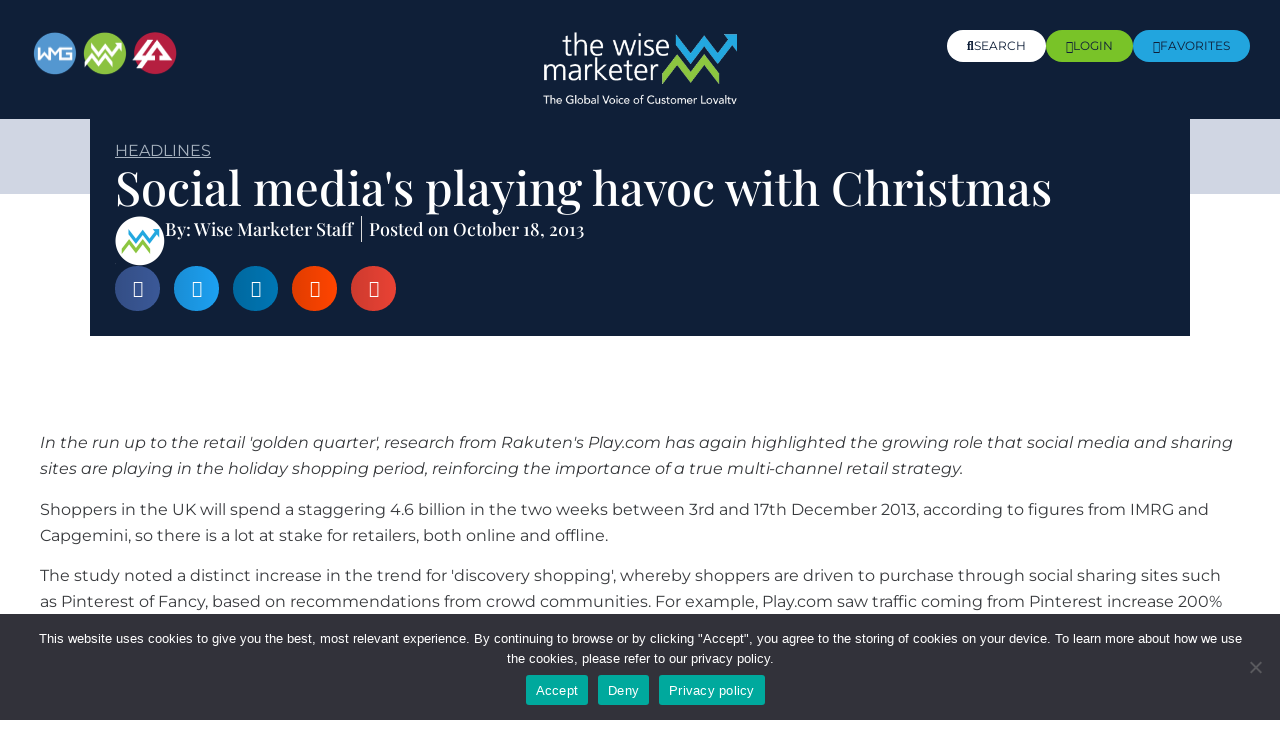

--- FILE ---
content_type: text/html; charset=UTF-8
request_url: https://thewisemarketer.com/social-medias-playing-havoc-with-christmas/
body_size: 20876
content:
<!doctype html>
<html lang="en-US">
<head>
	<meta charset="UTF-8">
	<meta name="viewport" content="width=device-width, initial-scale=1">
	<link rel="profile" href="https://gmpg.org/xfn/11">
	<meta name='robots' content='index, follow, max-image-preview:large, max-snippet:-1, max-video-preview:-1' />
	<style>img:is([sizes="auto" i], [sizes^="auto," i]) { contain-intrinsic-size: 3000px 1500px }</style>
	
	<!-- This site is optimized with the Yoast SEO plugin v25.5 - https://yoast.com/wordpress/plugins/seo/ -->
	<title>Social media&#039;s playing havoc with Christmas - The Wise Marketer</title>
	<link rel="canonical" href="https://thewisemarketer.com/social-medias-playing-havoc-with-christmas/" />
	<meta property="og:locale" content="en_US" />
	<meta property="og:type" content="article" />
	<meta property="og:title" content="Social media&#039;s playing havoc with Christmas - The Wise Marketer" />
	<meta property="og:description" content="In the run up to the retail &#039;golden quarter&#039;, research from Rakuten&#039;s Play.com has again highlighted the growing role that social media and sharing sites are playing in the holiday shopping period, reinforcing the importance of a true multi-channel retail strategy. Shoppers in the UK will spend a staggering 4.6 billion in the two weeks" />
	<meta property="og:url" content="https://thewisemarketer.com/social-medias-playing-havoc-with-christmas/" />
	<meta property="og:site_name" content="The Wise Marketer" />
	<meta property="article:published_time" content="2013-10-18T04:00:00+00:00" />
	<meta name="author" content="Wise Marketer Staff" />
	<meta name="twitter:card" content="summary_large_image" />
	<meta name="twitter:label1" content="Written by" />
	<meta name="twitter:data1" content="Wise Marketer Staff" />
	<meta name="twitter:label2" content="Est. reading time" />
	<meta name="twitter:data2" content="2 minutes" />
	<script type="application/ld+json" class="yoast-schema-graph">{"@context":"https://schema.org","@graph":[{"@type":"WebPage","@id":"https://thewisemarketer.com/social-medias-playing-havoc-with-christmas/","url":"https://thewisemarketer.com/social-medias-playing-havoc-with-christmas/","name":"Social media's playing havoc with Christmas - The Wise Marketer","isPartOf":{"@id":"https://thewisemarketer.com/#website"},"datePublished":"2013-10-18T04:00:00+00:00","author":{"@id":"https://thewisemarketer.com/#/schema/person/4a862426c9eec2dda9ce5af0b5cc1192"},"breadcrumb":{"@id":"https://thewisemarketer.com/social-medias-playing-havoc-with-christmas/#breadcrumb"},"inLanguage":"en-US","potentialAction":[{"@type":"ReadAction","target":["https://thewisemarketer.com/social-medias-playing-havoc-with-christmas/"]}]},{"@type":"BreadcrumbList","@id":"https://thewisemarketer.com/social-medias-playing-havoc-with-christmas/#breadcrumb","itemListElement":[{"@type":"ListItem","position":1,"name":"Home","item":"https://thewisemarketer.com/"},{"@type":"ListItem","position":2,"name":"Social media's playing havoc with Christmas"}]},{"@type":"WebSite","@id":"https://thewisemarketer.com/#website","url":"https://thewisemarketer.com/","name":"The Wise Marketer","description":"The Global Voice of Customer Loyalty","potentialAction":[{"@type":"SearchAction","target":{"@type":"EntryPoint","urlTemplate":"https://thewisemarketer.com/?s={search_term_string}"},"query-input":{"@type":"PropertyValueSpecification","valueRequired":true,"valueName":"search_term_string"}}],"inLanguage":"en-US"},{"@type":"Person","@id":"https://thewisemarketer.com/#/schema/person/4a862426c9eec2dda9ce5af0b5cc1192","name":"Wise Marketer Staff","image":{"@type":"ImageObject","inLanguage":"en-US","@id":"https://thewisemarketer.com/#/schema/person/image/","url":"https://secure.gravatar.com/avatar/2b163c2d78eff68dd4b7a43dc3eb8f519e2bab6f50707bab5c4cec6b9d7cccdc?s=96&d=mm&r=g","contentUrl":"https://secure.gravatar.com/avatar/2b163c2d78eff68dd4b7a43dc3eb8f519e2bab6f50707bab5c4cec6b9d7cccdc?s=96&d=mm&r=g","caption":"Wise Marketer Staff"},"url":"https://thewisemarketer.com/author/wise-marketer-staff/"}]}</script>
	<!-- / Yoast SEO plugin. -->


<link rel="alternate" type="application/rss+xml" title="The Wise Marketer &raquo; Feed" href="https://thewisemarketer.com/feed/" />
<link rel="alternate" type="application/rss+xml" title="The Wise Marketer &raquo; Comments Feed" href="https://thewisemarketer.com/comments/feed/" />
<link rel="alternate" type="application/rss+xml" title="The Wise Marketer &raquo; Social media&#039;s playing havoc with Christmas Comments Feed" href="https://thewisemarketer.com/social-medias-playing-havoc-with-christmas/feed/" />
<script>
window._wpemojiSettings = {"baseUrl":"https:\/\/s.w.org\/images\/core\/emoji\/16.0.1\/72x72\/","ext":".png","svgUrl":"https:\/\/s.w.org\/images\/core\/emoji\/16.0.1\/svg\/","svgExt":".svg","source":{"concatemoji":"https:\/\/thewisemarketer.com\/wp-includes\/js\/wp-emoji-release.min.js?ver=6.8.3"}};
/*! This file is auto-generated */
!function(s,n){var o,i,e;function c(e){try{var t={supportTests:e,timestamp:(new Date).valueOf()};sessionStorage.setItem(o,JSON.stringify(t))}catch(e){}}function p(e,t,n){e.clearRect(0,0,e.canvas.width,e.canvas.height),e.fillText(t,0,0);var t=new Uint32Array(e.getImageData(0,0,e.canvas.width,e.canvas.height).data),a=(e.clearRect(0,0,e.canvas.width,e.canvas.height),e.fillText(n,0,0),new Uint32Array(e.getImageData(0,0,e.canvas.width,e.canvas.height).data));return t.every(function(e,t){return e===a[t]})}function u(e,t){e.clearRect(0,0,e.canvas.width,e.canvas.height),e.fillText(t,0,0);for(var n=e.getImageData(16,16,1,1),a=0;a<n.data.length;a++)if(0!==n.data[a])return!1;return!0}function f(e,t,n,a){switch(t){case"flag":return n(e,"\ud83c\udff3\ufe0f\u200d\u26a7\ufe0f","\ud83c\udff3\ufe0f\u200b\u26a7\ufe0f")?!1:!n(e,"\ud83c\udde8\ud83c\uddf6","\ud83c\udde8\u200b\ud83c\uddf6")&&!n(e,"\ud83c\udff4\udb40\udc67\udb40\udc62\udb40\udc65\udb40\udc6e\udb40\udc67\udb40\udc7f","\ud83c\udff4\u200b\udb40\udc67\u200b\udb40\udc62\u200b\udb40\udc65\u200b\udb40\udc6e\u200b\udb40\udc67\u200b\udb40\udc7f");case"emoji":return!a(e,"\ud83e\udedf")}return!1}function g(e,t,n,a){var r="undefined"!=typeof WorkerGlobalScope&&self instanceof WorkerGlobalScope?new OffscreenCanvas(300,150):s.createElement("canvas"),o=r.getContext("2d",{willReadFrequently:!0}),i=(o.textBaseline="top",o.font="600 32px Arial",{});return e.forEach(function(e){i[e]=t(o,e,n,a)}),i}function t(e){var t=s.createElement("script");t.src=e,t.defer=!0,s.head.appendChild(t)}"undefined"!=typeof Promise&&(o="wpEmojiSettingsSupports",i=["flag","emoji"],n.supports={everything:!0,everythingExceptFlag:!0},e=new Promise(function(e){s.addEventListener("DOMContentLoaded",e,{once:!0})}),new Promise(function(t){var n=function(){try{var e=JSON.parse(sessionStorage.getItem(o));if("object"==typeof e&&"number"==typeof e.timestamp&&(new Date).valueOf()<e.timestamp+604800&&"object"==typeof e.supportTests)return e.supportTests}catch(e){}return null}();if(!n){if("undefined"!=typeof Worker&&"undefined"!=typeof OffscreenCanvas&&"undefined"!=typeof URL&&URL.createObjectURL&&"undefined"!=typeof Blob)try{var e="postMessage("+g.toString()+"("+[JSON.stringify(i),f.toString(),p.toString(),u.toString()].join(",")+"));",a=new Blob([e],{type:"text/javascript"}),r=new Worker(URL.createObjectURL(a),{name:"wpTestEmojiSupports"});return void(r.onmessage=function(e){c(n=e.data),r.terminate(),t(n)})}catch(e){}c(n=g(i,f,p,u))}t(n)}).then(function(e){for(var t in e)n.supports[t]=e[t],n.supports.everything=n.supports.everything&&n.supports[t],"flag"!==t&&(n.supports.everythingExceptFlag=n.supports.everythingExceptFlag&&n.supports[t]);n.supports.everythingExceptFlag=n.supports.everythingExceptFlag&&!n.supports.flag,n.DOMReady=!1,n.readyCallback=function(){n.DOMReady=!0}}).then(function(){return e}).then(function(){var e;n.supports.everything||(n.readyCallback(),(e=n.source||{}).concatemoji?t(e.concatemoji):e.wpemoji&&e.twemoji&&(t(e.twemoji),t(e.wpemoji)))}))}((window,document),window._wpemojiSettings);
</script>
<link rel='stylesheet' id='dashicons-css' href='https://thewisemarketer.com/wp-includes/css/dashicons.min.css?ver=6.8.3' media='all' />
<link rel='stylesheet' id='thickbox-css' href='https://thewisemarketer.com/wp-includes/js/thickbox/thickbox.css?ver=6.8.3' media='all' />
<link rel='stylesheet' id='formidable-css' href='https://thewisemarketer.com/wp-content/plugins/formidable/css/formidableforms.css?ver=4172221' media='all' />
<style id='wp-emoji-styles-inline-css'>

	img.wp-smiley, img.emoji {
		display: inline !important;
		border: none !important;
		box-shadow: none !important;
		height: 1em !important;
		width: 1em !important;
		margin: 0 0.07em !important;
		vertical-align: -0.1em !important;
		background: none !important;
		padding: 0 !important;
	}
</style>
<link rel='stylesheet' id='wp-block-library-css' href='https://thewisemarketer.com/wp-includes/css/dist/block-library/style.min.css?ver=6.8.3' media='all' />
<style id='classic-theme-styles-inline-css'>
/*! This file is auto-generated */
.wp-block-button__link{color:#fff;background-color:#32373c;border-radius:9999px;box-shadow:none;text-decoration:none;padding:calc(.667em + 2px) calc(1.333em + 2px);font-size:1.125em}.wp-block-file__button{background:#32373c;color:#fff;text-decoration:none}
</style>
<style id='global-styles-inline-css'>
:root{--wp--preset--aspect-ratio--square: 1;--wp--preset--aspect-ratio--4-3: 4/3;--wp--preset--aspect-ratio--3-4: 3/4;--wp--preset--aspect-ratio--3-2: 3/2;--wp--preset--aspect-ratio--2-3: 2/3;--wp--preset--aspect-ratio--16-9: 16/9;--wp--preset--aspect-ratio--9-16: 9/16;--wp--preset--color--black: #000000;--wp--preset--color--cyan-bluish-gray: #abb8c3;--wp--preset--color--white: #ffffff;--wp--preset--color--pale-pink: #f78da7;--wp--preset--color--vivid-red: #cf2e2e;--wp--preset--color--luminous-vivid-orange: #ff6900;--wp--preset--color--luminous-vivid-amber: #fcb900;--wp--preset--color--light-green-cyan: #7bdcb5;--wp--preset--color--vivid-green-cyan: #00d084;--wp--preset--color--pale-cyan-blue: #8ed1fc;--wp--preset--color--vivid-cyan-blue: #0693e3;--wp--preset--color--vivid-purple: #9b51e0;--wp--preset--gradient--vivid-cyan-blue-to-vivid-purple: linear-gradient(135deg,rgba(6,147,227,1) 0%,rgb(155,81,224) 100%);--wp--preset--gradient--light-green-cyan-to-vivid-green-cyan: linear-gradient(135deg,rgb(122,220,180) 0%,rgb(0,208,130) 100%);--wp--preset--gradient--luminous-vivid-amber-to-luminous-vivid-orange: linear-gradient(135deg,rgba(252,185,0,1) 0%,rgba(255,105,0,1) 100%);--wp--preset--gradient--luminous-vivid-orange-to-vivid-red: linear-gradient(135deg,rgba(255,105,0,1) 0%,rgb(207,46,46) 100%);--wp--preset--gradient--very-light-gray-to-cyan-bluish-gray: linear-gradient(135deg,rgb(238,238,238) 0%,rgb(169,184,195) 100%);--wp--preset--gradient--cool-to-warm-spectrum: linear-gradient(135deg,rgb(74,234,220) 0%,rgb(151,120,209) 20%,rgb(207,42,186) 40%,rgb(238,44,130) 60%,rgb(251,105,98) 80%,rgb(254,248,76) 100%);--wp--preset--gradient--blush-light-purple: linear-gradient(135deg,rgb(255,206,236) 0%,rgb(152,150,240) 100%);--wp--preset--gradient--blush-bordeaux: linear-gradient(135deg,rgb(254,205,165) 0%,rgb(254,45,45) 50%,rgb(107,0,62) 100%);--wp--preset--gradient--luminous-dusk: linear-gradient(135deg,rgb(255,203,112) 0%,rgb(199,81,192) 50%,rgb(65,88,208) 100%);--wp--preset--gradient--pale-ocean: linear-gradient(135deg,rgb(255,245,203) 0%,rgb(182,227,212) 50%,rgb(51,167,181) 100%);--wp--preset--gradient--electric-grass: linear-gradient(135deg,rgb(202,248,128) 0%,rgb(113,206,126) 100%);--wp--preset--gradient--midnight: linear-gradient(135deg,rgb(2,3,129) 0%,rgb(40,116,252) 100%);--wp--preset--font-size--small: 13px;--wp--preset--font-size--medium: 20px;--wp--preset--font-size--large: 36px;--wp--preset--font-size--x-large: 42px;--wp--preset--spacing--20: 0.44rem;--wp--preset--spacing--30: 0.67rem;--wp--preset--spacing--40: 1rem;--wp--preset--spacing--50: 1.5rem;--wp--preset--spacing--60: 2.25rem;--wp--preset--spacing--70: 3.38rem;--wp--preset--spacing--80: 5.06rem;--wp--preset--shadow--natural: 6px 6px 9px rgba(0, 0, 0, 0.2);--wp--preset--shadow--deep: 12px 12px 50px rgba(0, 0, 0, 0.4);--wp--preset--shadow--sharp: 6px 6px 0px rgba(0, 0, 0, 0.2);--wp--preset--shadow--outlined: 6px 6px 0px -3px rgba(255, 255, 255, 1), 6px 6px rgba(0, 0, 0, 1);--wp--preset--shadow--crisp: 6px 6px 0px rgba(0, 0, 0, 1);}:where(.is-layout-flex){gap: 0.5em;}:where(.is-layout-grid){gap: 0.5em;}body .is-layout-flex{display: flex;}.is-layout-flex{flex-wrap: wrap;align-items: center;}.is-layout-flex > :is(*, div){margin: 0;}body .is-layout-grid{display: grid;}.is-layout-grid > :is(*, div){margin: 0;}:where(.wp-block-columns.is-layout-flex){gap: 2em;}:where(.wp-block-columns.is-layout-grid){gap: 2em;}:where(.wp-block-post-template.is-layout-flex){gap: 1.25em;}:where(.wp-block-post-template.is-layout-grid){gap: 1.25em;}.has-black-color{color: var(--wp--preset--color--black) !important;}.has-cyan-bluish-gray-color{color: var(--wp--preset--color--cyan-bluish-gray) !important;}.has-white-color{color: var(--wp--preset--color--white) !important;}.has-pale-pink-color{color: var(--wp--preset--color--pale-pink) !important;}.has-vivid-red-color{color: var(--wp--preset--color--vivid-red) !important;}.has-luminous-vivid-orange-color{color: var(--wp--preset--color--luminous-vivid-orange) !important;}.has-luminous-vivid-amber-color{color: var(--wp--preset--color--luminous-vivid-amber) !important;}.has-light-green-cyan-color{color: var(--wp--preset--color--light-green-cyan) !important;}.has-vivid-green-cyan-color{color: var(--wp--preset--color--vivid-green-cyan) !important;}.has-pale-cyan-blue-color{color: var(--wp--preset--color--pale-cyan-blue) !important;}.has-vivid-cyan-blue-color{color: var(--wp--preset--color--vivid-cyan-blue) !important;}.has-vivid-purple-color{color: var(--wp--preset--color--vivid-purple) !important;}.has-black-background-color{background-color: var(--wp--preset--color--black) !important;}.has-cyan-bluish-gray-background-color{background-color: var(--wp--preset--color--cyan-bluish-gray) !important;}.has-white-background-color{background-color: var(--wp--preset--color--white) !important;}.has-pale-pink-background-color{background-color: var(--wp--preset--color--pale-pink) !important;}.has-vivid-red-background-color{background-color: var(--wp--preset--color--vivid-red) !important;}.has-luminous-vivid-orange-background-color{background-color: var(--wp--preset--color--luminous-vivid-orange) !important;}.has-luminous-vivid-amber-background-color{background-color: var(--wp--preset--color--luminous-vivid-amber) !important;}.has-light-green-cyan-background-color{background-color: var(--wp--preset--color--light-green-cyan) !important;}.has-vivid-green-cyan-background-color{background-color: var(--wp--preset--color--vivid-green-cyan) !important;}.has-pale-cyan-blue-background-color{background-color: var(--wp--preset--color--pale-cyan-blue) !important;}.has-vivid-cyan-blue-background-color{background-color: var(--wp--preset--color--vivid-cyan-blue) !important;}.has-vivid-purple-background-color{background-color: var(--wp--preset--color--vivid-purple) !important;}.has-black-border-color{border-color: var(--wp--preset--color--black) !important;}.has-cyan-bluish-gray-border-color{border-color: var(--wp--preset--color--cyan-bluish-gray) !important;}.has-white-border-color{border-color: var(--wp--preset--color--white) !important;}.has-pale-pink-border-color{border-color: var(--wp--preset--color--pale-pink) !important;}.has-vivid-red-border-color{border-color: var(--wp--preset--color--vivid-red) !important;}.has-luminous-vivid-orange-border-color{border-color: var(--wp--preset--color--luminous-vivid-orange) !important;}.has-luminous-vivid-amber-border-color{border-color: var(--wp--preset--color--luminous-vivid-amber) !important;}.has-light-green-cyan-border-color{border-color: var(--wp--preset--color--light-green-cyan) !important;}.has-vivid-green-cyan-border-color{border-color: var(--wp--preset--color--vivid-green-cyan) !important;}.has-pale-cyan-blue-border-color{border-color: var(--wp--preset--color--pale-cyan-blue) !important;}.has-vivid-cyan-blue-border-color{border-color: var(--wp--preset--color--vivid-cyan-blue) !important;}.has-vivid-purple-border-color{border-color: var(--wp--preset--color--vivid-purple) !important;}.has-vivid-cyan-blue-to-vivid-purple-gradient-background{background: var(--wp--preset--gradient--vivid-cyan-blue-to-vivid-purple) !important;}.has-light-green-cyan-to-vivid-green-cyan-gradient-background{background: var(--wp--preset--gradient--light-green-cyan-to-vivid-green-cyan) !important;}.has-luminous-vivid-amber-to-luminous-vivid-orange-gradient-background{background: var(--wp--preset--gradient--luminous-vivid-amber-to-luminous-vivid-orange) !important;}.has-luminous-vivid-orange-to-vivid-red-gradient-background{background: var(--wp--preset--gradient--luminous-vivid-orange-to-vivid-red) !important;}.has-very-light-gray-to-cyan-bluish-gray-gradient-background{background: var(--wp--preset--gradient--very-light-gray-to-cyan-bluish-gray) !important;}.has-cool-to-warm-spectrum-gradient-background{background: var(--wp--preset--gradient--cool-to-warm-spectrum) !important;}.has-blush-light-purple-gradient-background{background: var(--wp--preset--gradient--blush-light-purple) !important;}.has-blush-bordeaux-gradient-background{background: var(--wp--preset--gradient--blush-bordeaux) !important;}.has-luminous-dusk-gradient-background{background: var(--wp--preset--gradient--luminous-dusk) !important;}.has-pale-ocean-gradient-background{background: var(--wp--preset--gradient--pale-ocean) !important;}.has-electric-grass-gradient-background{background: var(--wp--preset--gradient--electric-grass) !important;}.has-midnight-gradient-background{background: var(--wp--preset--gradient--midnight) !important;}.has-small-font-size{font-size: var(--wp--preset--font-size--small) !important;}.has-medium-font-size{font-size: var(--wp--preset--font-size--medium) !important;}.has-large-font-size{font-size: var(--wp--preset--font-size--large) !important;}.has-x-large-font-size{font-size: var(--wp--preset--font-size--x-large) !important;}
:where(.wp-block-post-template.is-layout-flex){gap: 1.25em;}:where(.wp-block-post-template.is-layout-grid){gap: 1.25em;}
:where(.wp-block-columns.is-layout-flex){gap: 2em;}:where(.wp-block-columns.is-layout-grid){gap: 2em;}
:root :where(.wp-block-pullquote){font-size: 1.5em;line-height: 1.6;}
</style>
<link rel='stylesheet' id='cookie-notice-front-css' href='https://thewisemarketer.com/wp-content/plugins/cookie-notice/css/front.min.css?ver=2.5.7' media='all' />
<style id='wpgb-head-inline-css'>
.wp-grid-builder:not(.wpgb-template),.wpgb-facet{opacity:0.01}.wpgb-facet fieldset{margin:0;padding:0;border:none;outline:none;box-shadow:none}.wpgb-facet fieldset:last-child{margin-bottom:40px;}.wpgb-facet fieldset legend.wpgb-sr-only{height:1px;width:1px}
</style>
<link rel='stylesheet' id='hello-elementor-css' href='https://thewisemarketer.com/wp-content/themes/hello-elementor/style.min.css?ver=2.7.1' media='all' />
<link rel='stylesheet' id='hello-elementor-theme-style-css' href='https://thewisemarketer.com/wp-content/themes/hello-elementor/theme.min.css?ver=2.7.1' media='all' />
<link rel='stylesheet' id='elementor-frontend-css' href='https://thewisemarketer.com/wp-content/plugins/elementor/assets/css/frontend.min.css?ver=3.30.3' media='all' />
<link rel='stylesheet' id='elementor-post-5-css' href='https://thewisemarketer.com/wp-content/uploads/elementor/css/post-5.css?ver=1762958933' media='all' />
<link rel='stylesheet' id='widget-image-css' href='https://thewisemarketer.com/wp-content/plugins/elementor/assets/css/widget-image.min.css?ver=3.30.3' media='all' />
<link rel='stylesheet' id='widget-spacer-css' href='https://thewisemarketer.com/wp-content/plugins/elementor/assets/css/widget-spacer.min.css?ver=3.30.3' media='all' />
<link rel='stylesheet' id='widget-icon-list-css' href='https://thewisemarketer.com/wp-content/plugins/elementor/assets/css/widget-icon-list.min.css?ver=3.30.3' media='all' />
<link rel='stylesheet' id='e-animation-fadeIn-css' href='https://thewisemarketer.com/wp-content/plugins/elementor/assets/lib/animations/styles/fadeIn.min.css?ver=3.30.3' media='all' />
<link rel='stylesheet' id='widget-mega-menu-css' href='https://thewisemarketer.com/wp-content/plugins/elementor-pro/assets/css/widget-mega-menu.min.css?ver=3.28.3' media='all' />
<link rel='stylesheet' id='e-sticky-css' href='https://thewisemarketer.com/wp-content/plugins/elementor-pro/assets/css/modules/sticky.min.css?ver=3.28.3' media='all' />
<link rel='stylesheet' id='widget-nav-menu-css' href='https://thewisemarketer.com/wp-content/plugins/elementor-pro/assets/css/widget-nav-menu.min.css?ver=3.28.3' media='all' />
<link rel='stylesheet' id='widget-heading-css' href='https://thewisemarketer.com/wp-content/plugins/elementor/assets/css/widget-heading.min.css?ver=3.30.3' media='all' />
<link rel='stylesheet' id='widget-share-buttons-css' href='https://thewisemarketer.com/wp-content/plugins/elementor-pro/assets/css/widget-share-buttons.min.css?ver=3.28.3' media='all' />
<link rel='stylesheet' id='e-apple-webkit-css' href='https://thewisemarketer.com/wp-content/plugins/elementor/assets/css/conditionals/apple-webkit.min.css?ver=3.30.3' media='all' />
<link rel='stylesheet' id='elementor-icons-shared-0-css' href='https://thewisemarketer.com/wp-content/plugins/elementor/assets/lib/font-awesome/css/fontawesome.min.css?ver=5.15.3' media='all' />
<link rel='stylesheet' id='elementor-icons-fa-solid-css' href='https://thewisemarketer.com/wp-content/plugins/elementor/assets/lib/font-awesome/css/solid.min.css?ver=5.15.3' media='all' />
<link rel='stylesheet' id='elementor-icons-fa-brands-css' href='https://thewisemarketer.com/wp-content/plugins/elementor/assets/lib/font-awesome/css/brands.min.css?ver=5.15.3' media='all' />
<link rel='stylesheet' id='elementor-icons-css' href='https://thewisemarketer.com/wp-content/plugins/elementor/assets/lib/eicons/css/elementor-icons.min.css?ver=5.43.0' media='all' />
<link rel='stylesheet' id='elementor-post-16-css' href='https://thewisemarketer.com/wp-content/uploads/elementor/css/post-16.css?ver=1768923085' media='all' />
<link rel='stylesheet' id='elementor-post-33-css' href='https://thewisemarketer.com/wp-content/uploads/elementor/css/post-33.css?ver=1762958934' media='all' />
<link rel='stylesheet' id='elementor-post-55370-css' href='https://thewisemarketer.com/wp-content/uploads/elementor/css/post-55370.css?ver=1762958935' media='all' />
<link rel='stylesheet' id='hello-elementor-child-style-css' href='https://thewisemarketer.com/wp-content/themes/hello-theme-child-master/style.css?ver=1.0.0' media='all' />
<link rel='stylesheet' id='i4w-cportal-css' href='https://thewisemarketer.com/wp-content/plugins/infusion4wp/assets/cportal/style.css?ver=6.8.3' media='all' />
<link rel='stylesheet' id='datatables-css' href='https://thewisemarketer.com/wp-content/plugins/infusion4wp/assets/datatables/datatables.css?ver=6.8.3' media='all' />
<link rel='stylesheet' id='elementor-gf-local-playfairdisplay-css' href='https://thewisemarketer.com/wp-content/uploads/elementor/google-fonts/css/playfairdisplay.css?ver=1744066411' media='all' />
<link rel='stylesheet' id='elementor-gf-local-montserrat-css' href='https://thewisemarketer.com/wp-content/uploads/elementor/google-fonts/css/montserrat.css?ver=1744066416' media='all' />
<link rel='stylesheet' id='elementor-icons-fa-regular-css' href='https://thewisemarketer.com/wp-content/plugins/elementor/assets/lib/font-awesome/css/regular.min.css?ver=5.15.3' media='all' />
<script src="https://thewisemarketer.com/wp-includes/js/jquery/jquery.min.js?ver=3.7.1" id="jquery-core-js"></script>
<script src="https://thewisemarketer.com/wp-includes/js/jquery/jquery-migrate.min.js?ver=3.4.1" id="jquery-migrate-js"></script>
<script id="cookie-notice-front-js-before">
var cnArgs = {"ajaxUrl":"https:\/\/thewisemarketer.com\/wp-admin\/admin-ajax.php","nonce":"9a11d5a1f2","hideEffect":"fade","position":"bottom","onScroll":false,"onScrollOffset":100,"onClick":false,"cookieName":"cookie_notice_accepted","cookieTime":2592000,"cookieTimeRejected":2592000,"globalCookie":false,"redirection":false,"cache":true,"revokeCookies":false,"revokeCookiesOpt":"automatic"};
</script>
<script src="https://thewisemarketer.com/wp-content/plugins/cookie-notice/js/front.min.js?ver=2.5.7" id="cookie-notice-front-js"></script>
<script id="i4w-cportal-validation-js-extra">
var i4w_cportal_password_settings = {"min_passlen":"8","charset":"abcdefghijklmnopqrstuvwxyzABCDEFGHIJKLMNOPQRSTUVWXYZ1234567890!@#$","alert_error_message":"Only the following characters are allowed:"};
</script>
<script src="https://thewisemarketer.com/wp-content/plugins/infusion4wp/assets/cportal/validation.js?ver=6.8.3" id="i4w-cportal-validation-js"></script>
<script src="https://thewisemarketer.com/wp-content/plugins/infusion4wp/assets/datatables/datatables.js?ver=6.8.3" id="datatables-js"></script>
<script src="https://thewisemarketer.com/wp-content/plugins/infusion4wp/assets/cportal/print.js?ver=6.8.3" id="i4w-jquery-print-js"></script>
<script src="https://thewisemarketer.com/wp-content/plugins/infusion4wp/assets/cportal/invoices.js?ver=6.8.3" id="i4w-cportal-invoices-js"></script>
<script src="https://thewisemarketer.com/wp-content/plugins/infusion4wp/assets/cportal/subscriptions.js?ver=6.8.3" id="i4w-cportal-subscriptions-js"></script>
<link rel="https://api.w.org/" href="https://thewisemarketer.com/wp-json/" /><link rel="alternate" title="JSON" type="application/json" href="https://thewisemarketer.com/wp-json/wp/v2/posts/19442" /><link rel="EditURI" type="application/rsd+xml" title="RSD" href="https://thewisemarketer.com/xmlrpc.php?rsd" />
<link rel='shortlink' href='https://thewisemarketer.com/?p=19442' />
<link rel="alternate" title="oEmbed (JSON)" type="application/json+oembed" href="https://thewisemarketer.com/wp-json/oembed/1.0/embed?url=https%3A%2F%2Fthewisemarketer.com%2Fsocial-medias-playing-havoc-with-christmas%2F" />
<link rel="alternate" title="oEmbed (XML)" type="text/xml+oembed" href="https://thewisemarketer.com/wp-json/oembed/1.0/embed?url=https%3A%2F%2Fthewisemarketer.com%2Fsocial-medias-playing-havoc-with-christmas%2F&#038;format=xml" />
<noscript><style>.wp-grid-builder .wpgb-card.wpgb-card-hidden .wpgb-card-wrapper{opacity:1!important;visibility:visible!important;transform:none!important}.wpgb-facet {opacity:1!important;pointer-events:auto!important}.wpgb-facet *:not(.wpgb-pagination-facet){display:none}</style></noscript><meta name="generator" content="Elementor 3.30.3; features: additional_custom_breakpoints; settings: css_print_method-external, google_font-enabled, font_display-swap">
<!-- Google tag (gtag.js) -->
<script async src="https://www.googletagmanager.com/gtag/js?id=G-K133JTENY3"></script>
<script>
  window.dataLayer = window.dataLayer || [];
  function gtag(){dataLayer.push(arguments);}
  gtag('js', new Date());

  gtag('config', 'G-K133JTENY3');
</script>
<!-- Google Tag Manager -->
<script>(function(w,d,s,l,i){w[l]=w[l]||[];w[l].push({'gtm.start':
new Date().getTime(),event:'gtm.js'});var f=d.getElementsByTagName(s)[0],
j=d.createElement(s),dl=l!='dataLayer'?'&l='+l:'';j.async=true;j.src=
'https://www.googletagmanager.com/gtm.js?id='+i+dl;f.parentNode.insertBefore(j,f);
})(window,document,'script','dataLayer','GTM-W74DLW3V');</script>
<!-- End Google Tag Manager -->
<script>let i4w_cportal_required_state_countries = ["United States", "Canada", "Australia"];</script>			<style>
				.e-con.e-parent:nth-of-type(n+4):not(.e-lazyloaded):not(.e-no-lazyload),
				.e-con.e-parent:nth-of-type(n+4):not(.e-lazyloaded):not(.e-no-lazyload) * {
					background-image: none !important;
				}
				@media screen and (max-height: 1024px) {
					.e-con.e-parent:nth-of-type(n+3):not(.e-lazyloaded):not(.e-no-lazyload),
					.e-con.e-parent:nth-of-type(n+3):not(.e-lazyloaded):not(.e-no-lazyload) * {
						background-image: none !important;
					}
				}
				@media screen and (max-height: 640px) {
					.e-con.e-parent:nth-of-type(n+2):not(.e-lazyloaded):not(.e-no-lazyload),
					.e-con.e-parent:nth-of-type(n+2):not(.e-lazyloaded):not(.e-no-lazyload) * {
						background-image: none !important;
					}
				}
			</style>
			<link rel="icon" href="https://thewisemarketer.com/wp-content/uploads/2023/05/cropped-favicon-32x32.png" sizes="32x32" />
<link rel="icon" href="https://thewisemarketer.com/wp-content/uploads/2023/05/cropped-favicon-192x192.png" sizes="192x192" />
<link rel="apple-touch-icon" href="https://thewisemarketer.com/wp-content/uploads/2023/05/cropped-favicon-180x180.png" />
<meta name="msapplication-TileImage" content="https://thewisemarketer.com/wp-content/uploads/2023/05/cropped-favicon-270x270.png" />
		<style id="wp-custom-css">
			/***News Post Underline***/

.news-category-underline {
	text-decoration: underline #ffffff 5px;
    text-underline-offset: 10px;
}

@media only screen and (max-width: 767px) {
.news-category-underline h1 {
    font-size: 35px;
	line-height: 45px;
}
}


/***Grid Facets***/

.wpgb-facet select.wpgb-select:not([multiple]) {
    padding: 5px 10px;
    border: solid 2px #10589d;
    text-transform: uppercase;
    font-weight: 500;
    height: 50px;
	color: #0f1f38;
	font-size: 15px;
}

.wpgb-facet .wpgb-search-facet input[type="search"], .wpgb-facet .wpgb-autocomplete-facet input[type="search"] {
    padding: 6px 32px;
    border: solid 2px #10589d;
    text-transform: uppercase;
    font-weight: 500;
    height: 50px !important;
    color: #0f1f38;
		font-size: 15px;
}

.wpgb-facet .wpgb-reset {
    background-color: #75797c !important;
    height: 50px !important;
	width: 100%;
}

.internal-news-style {
    padding: 0% 3%;
}


/***Infusions Forms**/

@media only screen and (min-width: 768px) {
.infusion-field-full {
	width: 49%;
	display: inline-block;
	margin-bottom: 10px;
}
}

.infusion-field-message-full {
	width: 100%;
	display: inline-block;
	margin-bottom: 10px;
}


.infusion-field-message-input-full {
	width: 98%;
	background: #fafafa;
	border: none !important;
}
.infusion-field {
    padding-bottom: 10px;
}
@media only screen and (max-width: 767px) {
.infusion-field-full {
	width: 100%;
	display: inline-block;
	margin-bottom: 10px;
}
	.infusion-field {
	width: 100%;

	display: inline-block;
	margin-bottom: 10px;
}
	.infusion-form .infusion-checkbox input {
    width: 5% !important;
	}
}
.infusion-form  .infusion-radio .options-container{
	    display: flex;
}
.infusion-form .infusion-radio .options-container .infusion-option{
	    display: inline-block;
    padding: 20px 10px 20px 0px;
	    display: flex;
    align-items: center;
    gap: 10px;
}
.infusion-form select, .infusion-form input{
    /* Fix made */
    /* width: 100%; */
	height: 50px;
	background: #fafafa;
}
/* Fix made */
/* .infusion-form .infusion-checkbox input{
	width: 1%;
} */
.infusion-submit .tp-submit{
	width: 300px;
    background: #79C328;
    border: none;
    font-weight: 600;
}
.infusion-form .infusion-option input{
	height: auto !important;
}
.infusion-form .infusion-radio .options-container .infusion-option input{
	height: auto !important;
}
.infusion-form .infusion-field .infusion-checkbox input{
	height: auto !important;
}
.infusion-form-input {
	width: 100%;
	height: 50px;
	background: #fafafa;
	border: none !important;
}
.infusion-form .infusion-form input {
    width: 100% !important;
    height: 50px !important;
    background: #fafafa !important;
}
.infusion-form .infusion-form select {
    width: 100% !important;
    height: 50px !important;
    background: #fafafa !important;
}
 form.infusion-form > p {
    display: none;
}
.infusion-form .infusion-radio .options-container .infusion-option input,
.infusion-form.posts.infusion-field .infusion-checkbox input {
    width: auto !important;
}
.infusion-form span.infusion-checkbox br {
    display: none;
}
.infusion-form .infusion-radio .options-container .infusion-option label {
	    margin-left: 0 !important;
	margin-top: 0 !important;
}
.infusion-checkbox{
	display: flex;
	gap: 20px;
	padding-bottom: 25px;
	padding-top: 15px;
}
@media only screen and (min-width: 768px) {
.submit-btn-style {
	width: 300px;
	background: #79C328;
	border: none;
	font-weight: 600;
	Text-transform: uppercase;
}
}

@media only screen and (max-width: 767px) {
.submit-btn-style {
	width: 100%;
	background: #79C328;
	border: none;
	font-weight: 600;
	Text-transform: uppercase;
}
	.infusion-form  .infusion-radio .options-container{
	    display: flex;
		    flex-wrap: wrap;
}
	.infusion-submit .tp-submit {
        width: 100%;
        background: #79C328;
        border: none;
        font-weight: 600;
        Text-transform: uppercase;
    }
}

.wp-block-button__link.has-background.wp-element-button {
	background-color: #79C328;
    font-weight: 600;
    color: #ffffff;
}

.home-page-slider {
	font-family: Playfair Display;
}
html,body {
    overflow-x: hidden;
}
section.elementor-section.elementor-top-section.elementor-element.elementor-element-4eeab906.elementor-section-stretched.elementor-section-height-min-height.elementor-section-boxed.elementor-section-height-default.elementor-section-items-middle.elementor-sticky.elementor-sticky--active.elementor-section--handles-inside.elementor-sticky--effects > div > div.elementor-column.elementor-col-33.elementor-top-column.elementor-element.elementor-element-593e94c6 > div > div[data-widget_type="image.default"] {
    width: 100%;
}		</style>
		<link rel='dns-prefetch' href='https://jfs958.infusionsoft.com' /><meta name='generator' content='iMember360 (v5.4.8) for WordPress 6.8.3' /><script type='text/javascript'>var ajaxurl='//thewisemarketer.com/wp-admin/admin-ajax.php';var tb_pathToImage='//thewisemarketer.com/wp-includes/js/thickbox/loadingAnimation.gif';var tb_closeImage='//thewisemarketer.com/wp-includes/js/thickbox/tb-close.png';function payf_popup() {tb_show('Notice:','#TB_inline?height=300&amp;width=400&amp;inlineId=PayfInfoDiv');}</script></head>
<body class="wp-singular post-template-default single single-post postid-19442 single-format-standard wp-theme-hello-elementor wp-child-theme-hello-theme-child-master cookies-not-set elementor-default elementor-kit-5 elementor-page-55370">

<!-- Google Tag Manager (noscript) -->
<noscript><iframe src="https://www.googletagmanager.com/ns.html?id=GTM-W74DLW3V"
height="0" width="0" style="display:none;visibility:hidden"></iframe></noscript>
<!-- End Google Tag Manager (noscript) -->

<a class="skip-link screen-reader-text" href="#content">Skip to content</a>

		<div data-elementor-type="header" data-elementor-id="16" class="elementor elementor-16 elementor-location-header" data-elementor-post-type="elementor_library">
			<div class="elementor-element elementor-element-ab04b18 e-con-full elementor-hidden-tablet elementor-hidden-mobile e-flex e-con e-parent" data-id="ab04b18" data-element_type="container" data-settings="{&quot;sticky&quot;:&quot;top&quot;,&quot;sticky_on&quot;:[&quot;desktop&quot;,&quot;tablet&quot;,&quot;mobile&quot;],&quot;sticky_offset&quot;:0,&quot;sticky_effects_offset&quot;:0,&quot;sticky_anchor_link_offset&quot;:0}">
		<div class="elementor-element elementor-element-969e158 e-flex e-con-boxed e-con e-child" data-id="969e158" data-element_type="container" data-settings="{&quot;background_background&quot;:&quot;classic&quot;}">
					<div class="e-con-inner">
		<div class="elementor-element elementor-element-b8afc3a e-con-full e-flex e-con e-child" data-id="b8afc3a" data-element_type="container">
		<div class="elementor-element elementor-element-0c3b738 e-flex e-con-boxed e-con e-child" data-id="0c3b738" data-element_type="container">
					<div class="e-con-inner">
				<div class="elementor-element elementor-element-ebe990b elementor-widget__width-auto elementor-widget elementor-widget-image" data-id="ebe990b" data-element_type="widget" data-widget_type="image.default">
				<div class="elementor-widget-container">
																<a href="https://thewisemarketer.com/about-us/">
							<img width="199" height="189" src="https://thewisemarketer.com/wp-content/uploads/2023/04/Logo-Icons_Main-Nav-08.png" class="attachment-large size-large wp-image-19" alt="" />								</a>
															</div>
				</div>
				<div class="elementor-element elementor-element-13cdbde elementor-widget__width-auto elementor-widget elementor-widget-image" data-id="13cdbde" data-element_type="widget" data-widget_type="image.default">
				<div class="elementor-widget-container">
																<a href="https://thewisemarketer.com">
							<img width="199" height="189" src="https://thewisemarketer.com/wp-content/uploads/2023/04/Logo-Icons_Main-Nav-09.png" class="attachment-large size-large wp-image-20" alt="" />								</a>
															</div>
				</div>
				<div class="elementor-element elementor-element-6aae212 elementor-widget__width-auto elementor-widget elementor-widget-image" data-id="6aae212" data-element_type="widget" data-widget_type="image.default">
				<div class="elementor-widget-container">
																<a href="https://loyaltyacademy.org/" target="_blank">
							<img width="199" height="189" src="https://thewisemarketer.com/wp-content/uploads/2023/04/Logo-Icons_Main-Nav-10.png" class="attachment-large size-large wp-image-21" alt="" />								</a>
															</div>
				</div>
					</div>
				</div>
		<div class="elementor-element elementor-element-fe70cd3 e-con-full e-flex e-con e-child" data-id="fe70cd3" data-element_type="container">
				<div class="elementor-element elementor-element-bbc757d elementor-widget elementor-widget-spacer" data-id="bbc757d" data-element_type="widget" data-widget_type="spacer.default">
				<div class="elementor-widget-container">
							<div class="elementor-spacer">
			<div class="elementor-spacer-inner"></div>
		</div>
						</div>
				</div>
				</div>
				</div>
		<div class="elementor-element elementor-element-156b071 e-con-full e-flex e-con e-child" data-id="156b071" data-element_type="container">
		<div class="elementor-element elementor-element-438b54d e-con-full e-flex e-con e-child" data-id="438b54d" data-element_type="container">
				<div class="elementor-element elementor-element-25f3227 elementor-widget elementor-widget-image" data-id="25f3227" data-element_type="widget" data-widget_type="image.default">
				<div class="elementor-widget-container">
																<a href="https://thewisemarketer.com">
							<img width="329" height="130" src="https://thewisemarketer.com/wp-content/uploads/2023/04/Wise-Marketer-Logo.png" class="attachment-large size-large wp-image-18" alt="" srcset="https://thewisemarketer.com/wp-content/uploads/2023/04/Wise-Marketer-Logo.png 329w, https://thewisemarketer.com/wp-content/uploads/2023/04/Wise-Marketer-Logo-300x119.png 300w" sizes="(max-width: 329px) 100vw, 329px" />								</a>
															</div>
				</div>
				</div>
				</div>
		<div class="elementor-element elementor-element-5878aa6 e-con-full e-flex e-con e-child" data-id="5878aa6" data-element_type="container">
		<div class="elementor-element elementor-element-dbc2d19 e-flex e-con-boxed e-con e-child" data-id="dbc2d19" data-element_type="container">
					<div class="e-con-inner">
				<div class="elementor-element elementor-element-f26a68e elementor-widget__width-auto elementor-widget elementor-widget-button" data-id="f26a68e" data-element_type="widget" data-widget_type="button.default">
				<div class="elementor-widget-container">
									<div class="elementor-button-wrapper">
					<a class="elementor-button elementor-button-link elementor-size-xs" href="https://thewisemarketer.com/search/">
						<span class="elementor-button-content-wrapper">
						<span class="elementor-button-icon">
				<i aria-hidden="true" class="fas fa-search"></i>			</span>
									<span class="elementor-button-text">Search</span>
					</span>
					</a>
				</div>
								</div>
				</div>
				<div class="elementor-element elementor-element-55e532f elementor-widget__width-auto elementor-widget elementor-widget-button" data-id="55e532f" data-element_type="widget" data-widget_type="button.default">
				<div class="elementor-widget-container">
									<div class="elementor-button-wrapper">
					<a class="elementor-button elementor-button-link elementor-size-xs" href="/login/">
						<span class="elementor-button-content-wrapper">
						<span class="elementor-button-icon">
				<i aria-hidden="true" class="fas fa-user"></i>			</span>
									<span class="elementor-button-text">Login</span>
					</span>
					</a>
				</div>
								</div>
				</div>
				<div class="elementor-element elementor-element-9c03507 elementor-widget__width-auto elementor-widget elementor-widget-button" data-id="9c03507" data-element_type="widget" data-widget_type="button.default">
				<div class="elementor-widget-container">
									<div class="elementor-button-wrapper">
					<a class="elementor-button elementor-button-link elementor-size-xs" href="/favorites/">
						<span class="elementor-button-content-wrapper">
						<span class="elementor-button-icon">
				<i aria-hidden="true" class="far fa-thumbs-up"></i>			</span>
									<span class="elementor-button-text">Favorites</span>
					</span>
					</a>
				</div>
								</div>
				</div>
					</div>
				</div>
		<div class="elementor-element elementor-element-43c434f e-flex e-con-boxed e-con e-child" data-id="43c434f" data-element_type="container">
					<div class="e-con-inner">
		<div class="elementor-element elementor-element-55c409b e-con-full e-flex e-con e-child" data-id="55c409b" data-element_type="container">
				</div>
					</div>
				</div>
				</div>
					</div>
				</div>
		<div class="elementor-element elementor-element-f695787 e-flex e-con-boxed e-con e-child" data-id="f695787" data-element_type="container" data-settings="{&quot;background_background&quot;:&quot;classic&quot;}">
					<div class="e-con-inner">
		<div class="elementor-element elementor-element-606c03a e-con-full e-flex e-con e-child" data-id="606c03a" data-element_type="container">
				<div class="elementor-element elementor-element-c55a690 e-full_width e-n-menu-layout-horizontal e-n-menu-tablet elementor-widget elementor-widget-n-menu" data-id="c55a690" data-element_type="widget" data-settings="{&quot;menu_items&quot;:[{&quot;item_title&quot;:&quot;Home&quot;,&quot;_id&quot;:&quot;48c482e&quot;,&quot;__dynamic__&quot;:{&quot;item_link&quot;:&quot;[elementor-tag id=\&quot;fdc2f02\&quot; name=\&quot;site-url\&quot; settings=\&quot;%7B%7D\&quot;]&quot;},&quot;item_link&quot;:{&quot;url&quot;:&quot;https:\/\/thewisemarketer.com&quot;,&quot;is_external&quot;:&quot;&quot;,&quot;nofollow&quot;:&quot;&quot;,&quot;custom_attributes&quot;:&quot;&quot;},&quot;item_dropdown_content&quot;:&quot;no&quot;,&quot;item_icon&quot;:{&quot;value&quot;:&quot;&quot;,&quot;library&quot;:&quot;&quot;},&quot;item_icon_active&quot;:null,&quot;element_id&quot;:&quot;&quot;},{&quot;item_title&quot;:&quot;News&quot;,&quot;_id&quot;:&quot;88d7b74&quot;,&quot;item_dropdown_content&quot;:&quot;yes&quot;,&quot;item_link&quot;:{&quot;url&quot;:&quot;https:\/\/thewisemarketer.com\/news\/&quot;,&quot;is_external&quot;:&quot;&quot;,&quot;nofollow&quot;:&quot;&quot;,&quot;custom_attributes&quot;:&quot;&quot;},&quot;__dynamic__&quot;:{&quot;item_link&quot;:&quot;[elementor-tag id=\&quot;865be80\&quot; name=\&quot;internal-url\&quot; settings=\&quot;%7B%22type%22%3A%22post%22%2C%22post_id%22%3A%2251872%22%7D\&quot;]&quot;},&quot;item_icon&quot;:{&quot;value&quot;:&quot;&quot;,&quot;library&quot;:&quot;&quot;},&quot;item_icon_active&quot;:null,&quot;element_id&quot;:&quot;&quot;},{&quot;item_title&quot;:&quot;Research&quot;,&quot;_id&quot;:&quot;2138e4e&quot;,&quot;item_dropdown_content&quot;:&quot;yes&quot;,&quot;item_link&quot;:{&quot;url&quot;:&quot;\/news\/reports\/&quot;,&quot;is_external&quot;:&quot;&quot;,&quot;nofollow&quot;:&quot;&quot;,&quot;custom_attributes&quot;:&quot;&quot;},&quot;item_icon&quot;:{&quot;value&quot;:&quot;&quot;,&quot;library&quot;:&quot;&quot;},&quot;item_icon_active&quot;:null,&quot;element_id&quot;:&quot;&quot;},{&quot;item_title&quot;:&quot;Listen &amp; Watch&quot;,&quot;_id&quot;:&quot;619c964&quot;,&quot;item_dropdown_content&quot;:&quot;yes&quot;,&quot;item_link&quot;:{&quot;url&quot;:&quot;\/news\/listenwatch\/&quot;,&quot;is_external&quot;:&quot;&quot;,&quot;nofollow&quot;:&quot;&quot;,&quot;custom_attributes&quot;:&quot;&quot;},&quot;__dynamic__&quot;:[],&quot;item_icon&quot;:{&quot;value&quot;:&quot;&quot;,&quot;library&quot;:&quot;&quot;},&quot;item_icon_active&quot;:null,&quot;element_id&quot;:&quot;&quot;},{&quot;item_title&quot;:&quot;About Us&quot;,&quot;_id&quot;:&quot;97ec842&quot;,&quot;__dynamic__&quot;:{&quot;item_link&quot;:&quot;[elementor-tag id=\&quot;26899e4\&quot; name=\&quot;internal-url\&quot; settings=\&quot;%7B%22type%22%3A%22post%22%2C%22post_id%22%3A%2253567%22%7D\&quot;]&quot;},&quot;item_link&quot;:{&quot;url&quot;:&quot;https:\/\/thewisemarketer.com\/about-us\/&quot;,&quot;is_external&quot;:&quot;&quot;,&quot;nofollow&quot;:&quot;&quot;,&quot;custom_attributes&quot;:&quot;&quot;},&quot;item_dropdown_content&quot;:&quot;no&quot;,&quot;item_icon&quot;:{&quot;value&quot;:&quot;&quot;,&quot;library&quot;:&quot;&quot;},&quot;item_icon_active&quot;:null,&quot;element_id&quot;:&quot;&quot;},{&quot;item_title&quot;:&quot;Join Us&quot;,&quot;_id&quot;:&quot;ced6135&quot;,&quot;__dynamic__&quot;:{&quot;item_link&quot;:&quot;[elementor-tag id=\&quot;18802a3\&quot; name=\&quot;internal-url\&quot; settings=\&quot;%7B%22type%22%3A%22post%22%2C%22post_id%22%3A%2253306%22%7D\&quot;]&quot;},&quot;item_link&quot;:{&quot;url&quot;:&quot;https:\/\/thewisemarketer.com\/join-us\/&quot;,&quot;is_external&quot;:&quot;&quot;,&quot;nofollow&quot;:&quot;&quot;,&quot;custom_attributes&quot;:&quot;&quot;},&quot;item_dropdown_content&quot;:&quot;no&quot;,&quot;item_icon&quot;:{&quot;value&quot;:&quot;&quot;,&quot;library&quot;:&quot;&quot;},&quot;item_icon_active&quot;:null,&quot;element_id&quot;:&quot;&quot;},{&quot;item_title&quot;:&quot;&lt;div class=\&quot;becomemember\&quot;&gt;Become a Member&lt;\/div&gt;&quot;,&quot;__dynamic__&quot;:{&quot;item_link&quot;:&quot;[elementor-tag id=\&quot;18802a3\&quot; name=\&quot;internal-url\&quot; settings=\&quot;%7B%22type%22%3A%22post%22%2C%22post_id%22%3A%2253468%22%7D\&quot;]&quot;},&quot;_id&quot;:&quot;c5ba48b&quot;,&quot;item_link&quot;:{&quot;url&quot;:&quot;https:\/\/thewisemarketer.com\/become-a-wiser-marketer\/&quot;,&quot;is_external&quot;:&quot;&quot;,&quot;nofollow&quot;:&quot;&quot;,&quot;custom_attributes&quot;:&quot;&quot;},&quot;item_dropdown_content&quot;:&quot;no&quot;,&quot;item_icon&quot;:{&quot;value&quot;:&quot;&quot;,&quot;library&quot;:&quot;&quot;},&quot;item_icon_active&quot;:null,&quot;element_id&quot;:&quot;&quot;}],&quot;item_position_horizontal&quot;:&quot;center&quot;,&quot;open_animation&quot;:&quot;fadeIn&quot;,&quot;item_position_horizontal_mobile&quot;:&quot;start&quot;,&quot;content_width&quot;:&quot;full_width&quot;,&quot;item_layout&quot;:&quot;horizontal&quot;,&quot;open_on&quot;:&quot;hover&quot;,&quot;horizontal_scroll&quot;:&quot;disable&quot;,&quot;breakpoint_selector&quot;:&quot;tablet&quot;,&quot;menu_item_title_distance_from_content&quot;:{&quot;unit&quot;:&quot;px&quot;,&quot;size&quot;:0,&quot;sizes&quot;:[]},&quot;menu_item_title_distance_from_content_tablet&quot;:{&quot;unit&quot;:&quot;px&quot;,&quot;size&quot;:&quot;&quot;,&quot;sizes&quot;:[]},&quot;menu_item_title_distance_from_content_mobile&quot;:{&quot;unit&quot;:&quot;px&quot;,&quot;size&quot;:&quot;&quot;,&quot;sizes&quot;:[]}}" data-widget_type="mega-menu.default">
				<div class="elementor-widget-container">
							<nav class="e-n-menu" data-widget-number="206" aria-label="Menu">
					<button class="e-n-menu-toggle" id="menu-toggle-206" aria-haspopup="true" aria-expanded="false" aria-controls="menubar-206" aria-label="Menu Toggle">
			<span class="e-n-menu-toggle-icon e-open">
				<i class="eicon-menu-bar"></i>			</span>
			<span class="e-n-menu-toggle-icon e-close">
				<i class="eicon-close"></i>			</span>
		</button>
					<div class="e-n-menu-wrapper" id="menubar-206" aria-labelledby="menu-toggle-206">
				<ul class="e-n-menu-heading">
								<li class="e-n-menu-item">
				<div id="e-n-menu-title-2061" class="e-n-menu-title">
					<a class="e-n-menu-title-container e-focus e-link" href="https://thewisemarketer.com">												<span class="e-n-menu-title-text">
							Home						</span>
					</a>									</div>
							</li>
					<li class="e-n-menu-item">
				<div id="e-n-menu-title-2062" class="e-n-menu-title">
					<a class="e-n-menu-title-container e-focus e-link" href="https://thewisemarketer.com/news/">												<span class="e-n-menu-title-text">
							News						</span>
					</a>											<button id="e-n-menu-dropdown-icon-2062" class="e-n-menu-dropdown-icon e-focus" data-tab-index="2" aria-haspopup="true" aria-expanded="false" aria-controls="e-n-menu-content-2062" >
							<span class="e-n-menu-dropdown-icon-opened">
								<i aria-hidden="true" class="fas fa-caret-up"></i>								<span class="elementor-screen-only">Close News</span>
							</span>
							<span class="e-n-menu-dropdown-icon-closed">
								<i aria-hidden="true" class="fas fa-caret-down"></i>								<span class="elementor-screen-only">Open News</span>
							</span>
						</button>
									</div>
									<div class="e-n-menu-content">
						<div id="e-n-menu-content-2062" data-tab-index="2" aria-labelledby="e-n-menu-dropdown-icon-2062" class="elementor-element elementor-element-b16b4db e-flex e-con-boxed e-con e-child" data-id="b16b4db" data-element_type="container" data-settings="{&quot;background_background&quot;:&quot;classic&quot;}">
					<div class="e-con-inner">
		<div class="elementor-element elementor-element-1567cfd e-con-full e-flex e-con e-child" data-id="1567cfd" data-element_type="container" data-settings="{&quot;background_background&quot;:&quot;classic&quot;}">
		<div class="elementor-element elementor-element-551cd8b e-con-full e-flex e-con e-child" data-id="551cd8b" data-element_type="container">
				<div class="elementor-element elementor-element-26001bc elementor-view-default elementor-widget elementor-widget-icon" data-id="26001bc" data-element_type="widget" data-widget_type="icon.default">
				<div class="elementor-widget-container">
							<div class="elementor-icon-wrapper">
			<div class="elementor-icon">
			<i aria-hidden="true" class="far fa-lightbulb"></i>			</div>
		</div>
						</div>
				</div>
				<div class="elementor-element elementor-element-4fcf33f elementor-icon-list--layout-traditional elementor-list-item-link-full_width elementor-widget elementor-widget-icon-list" data-id="4fcf33f" data-element_type="widget" data-widget_type="icon-list.default">
				<div class="elementor-widget-container">
							<ul class="elementor-icon-list-items">
							<li class="elementor-icon-list-item">
											<a href="https://thewisemarketer.com/news/airlines/">

											<span class="elementor-icon-list-text">Airlines</span>
											</a>
									</li>
								<li class="elementor-icon-list-item">
											<a href="https://thewisemarketer.com/news/retail/">

											<span class="elementor-icon-list-text">Retail</span>
											</a>
									</li>
								<li class="elementor-icon-list-item">
											<a href="https://thewisemarketer.com/news/hotel-and-hospitality/">

											<span class="elementor-icon-list-text">Hotels & Hospitality</span>
											</a>
									</li>
								<li class="elementor-icon-list-item">
											<a href="https://thewisemarketer.com/news/cards-payments/">

											<span class="elementor-icon-list-text">Cards & Payments</span>
											</a>
									</li>
								<li class="elementor-icon-list-item">
											<a href="https://thewisemarketer.com/news/loyalty-strategy/">

											<span class="elementor-icon-list-text">Loyalty Strategy</span>
											</a>
									</li>
								<li class="elementor-icon-list-item">
											<a href="https://thewisemarketer.com/news/b2b/">

											<span class="elementor-icon-list-text">B2B Loyalty</span>
											</a>
									</li>
								<li class="elementor-icon-list-item">
											<a href="https://thewisemarketer.com/news/data-and-privacy/">

											<span class="elementor-icon-list-text">Data Privacy</span>
											</a>
									</li>
								<li class="elementor-icon-list-item">
											<a href="https://thewisemarketer.com/news/view-more/">

											<span class="elementor-icon-list-text"><div class="view-more-menu">View More</div></span>
											</a>
									</li>
						</ul>
						</div>
				</div>
				</div>
		<div class="elementor-element elementor-element-ce76c96 e-con-full e-flex e-con e-child" data-id="ce76c96" data-element_type="container">
				<div class="elementor-element elementor-element-c6e607c elementor-view-default elementor-widget elementor-widget-icon" data-id="c6e607c" data-element_type="widget" data-widget_type="icon.default">
				<div class="elementor-widget-container">
							<div class="elementor-icon-wrapper">
			<div class="elementor-icon">
			<i aria-hidden="true" class="far fa-newspaper"></i>			</div>
		</div>
						</div>
				</div>
				<div class="elementor-element elementor-element-73403e8 elementor-icon-list--layout-traditional elementor-list-item-link-full_width elementor-widget elementor-widget-icon-list" data-id="73403e8" data-element_type="widget" data-widget_type="icon-list.default">
				<div class="elementor-widget-container">
							<ul class="elementor-icon-list-items">
							<li class="elementor-icon-list-item">
											<a href="https://thewisemarketer.com/news/loyalty-newswire/">

											<span class="elementor-icon-list-text">Loyalty Newswire</span>
											</a>
									</li>
								<li class="elementor-icon-list-item">
											<a href="https://thewisemarketer.com/news/news-release/">

											<span class="elementor-icon-list-text">News Releases</span>
											</a>
									</li>
								<li class="elementor-icon-list-item">
											<a href="https://thewisemarketer.com/news/wise-reads/">

											<span class="elementor-icon-list-text">Wise Reads</span>
											</a>
									</li>
								<li class="elementor-icon-list-item">
											<a href="https://thewisemarketer.com/news/reports/">

											<span class="elementor-icon-list-text">Reports</span>
											</a>
									</li>
								<li class="elementor-icon-list-item">
											<a href="https://thewisemarketer.com/news/research/">

											<span class="elementor-icon-list-text">Research</span>
											</a>
									</li>
								<li class="elementor-icon-list-item">
											<a href="https://thewisemarketer.com/conferences-events/">

											<span class="elementor-icon-list-text">Conferences & Events</span>
											</a>
									</li>
						</ul>
						</div>
				</div>
				</div>
		<div class="elementor-element elementor-element-44ed568 e-con-full e-flex e-con e-child" data-id="44ed568" data-element_type="container">
				<div class="elementor-element elementor-element-754ee9a elementor-view-default elementor-widget elementor-widget-icon" data-id="754ee9a" data-element_type="widget" data-widget_type="icon.default">
				<div class="elementor-widget-container">
							<div class="elementor-icon-wrapper">
			<div class="elementor-icon">
			<i aria-hidden="true" class="fas fa-globe"></i>			</div>
		</div>
						</div>
				</div>
				<div class="elementor-element elementor-element-554011e elementor-icon-list--layout-traditional elementor-list-item-link-full_width elementor-widget elementor-widget-icon-list" data-id="554011e" data-element_type="widget" data-widget_type="icon-list.default">
				<div class="elementor-widget-container">
							<ul class="elementor-icon-list-items">
							<li class="elementor-icon-list-item">
											<a href="https://thewisemarketer.com/news/selecciones-en-espanol/">

											<span class="elementor-icon-list-text">SELECCIONES EN ESPAÑOL</span>
											</a>
									</li>
						</ul>
						</div>
				</div>
				</div>
				</div>
					</div>
				</div>
							</div>
							</li>
					<li class="e-n-menu-item">
				<div id="e-n-menu-title-2063" class="e-n-menu-title">
					<a class="e-n-menu-title-container e-focus e-link" href="/news/reports/">												<span class="e-n-menu-title-text">
							Research						</span>
					</a>											<button id="e-n-menu-dropdown-icon-2063" class="e-n-menu-dropdown-icon e-focus" data-tab-index="3" aria-haspopup="true" aria-expanded="false" aria-controls="e-n-menu-content-2063" >
							<span class="e-n-menu-dropdown-icon-opened">
								<i aria-hidden="true" class="fas fa-caret-up"></i>								<span class="elementor-screen-only">Close Research</span>
							</span>
							<span class="e-n-menu-dropdown-icon-closed">
								<i aria-hidden="true" class="fas fa-caret-down"></i>								<span class="elementor-screen-only">Open Research</span>
							</span>
						</button>
									</div>
									<div class="e-n-menu-content">
						<div id="e-n-menu-content-2063" data-tab-index="3" aria-labelledby="e-n-menu-dropdown-icon-2063" class="elementor-element elementor-element-a17d443 e-flex e-con-boxed e-con e-child" data-id="a17d443" data-element_type="container" data-settings="{&quot;background_background&quot;:&quot;classic&quot;}">
					<div class="e-con-inner">
		<div class="elementor-element elementor-element-52a3d6b e-con-full e-flex e-con e-child" data-id="52a3d6b" data-element_type="container" data-settings="{&quot;background_background&quot;:&quot;classic&quot;}">
		<div class="elementor-element elementor-element-d2674c2 e-con-full e-flex e-con e-child" data-id="d2674c2" data-element_type="container">
		<div class="elementor-element elementor-element-eab71e4 e-con-full e-flex e-con e-child" data-id="eab71e4" data-element_type="container">
				<div class="elementor-element elementor-element-a1de28c elementor-view-default elementor-widget elementor-widget-icon" data-id="a1de28c" data-element_type="widget" data-widget_type="icon.default">
				<div class="elementor-widget-container">
							<div class="elementor-icon-wrapper">
			<div class="elementor-icon">
			<i aria-hidden="true" class="far fa-file-alt"></i>			</div>
		</div>
						</div>
				</div>
				<div class="elementor-element elementor-element-cd90a51 elementor-widget__width-initial elementor-icon-list--layout-traditional elementor-list-item-link-full_width elementor-widget elementor-widget-icon-list" data-id="cd90a51" data-element_type="widget" data-widget_type="icon-list.default">
				<div class="elementor-widget-container">
							<ul class="elementor-icon-list-items">
							<li class="elementor-icon-list-item">
											<a href="https://thewisemarketer.com/2022-delphi-report-the-future-of-crypto-rewards/">

											<span class="elementor-icon-list-text">2022 Delphi Report™: The Future of Crypto Rewards</span>
											</a>
									</li>
								<li class="elementor-icon-list-item">
											<a href="https://thewisemarketer.com/rewards-redemption-survey-us-consumer-attitudes-and-preferences/">

											<span class="elementor-icon-list-text">Rewards Redemption Survey – US Consumer Attitudes and Preferences</span>
											</a>
									</li>
								<li class="elementor-icon-list-item">
											<a href="https://thewisemarketer.com/drilling-down-2022-contractors-loyalty-report/">

											<span class="elementor-icon-list-text">Drilling Down: 2022 Contractor’s Loyalty Report</span>
											</a>
									</li>
								<li class="elementor-icon-list-item">
											<a href="https://thewisemarketer.com/news/reports/">

											<span class="elementor-icon-list-text"><div class="view-more-menu">View More</div></span>
											</a>
									</li>
						</ul>
						</div>
				</div>
				</div>
		<div class="elementor-element elementor-element-2a54fd5 e-con-full e-flex e-con e-child" data-id="2a54fd5" data-element_type="container">
				</div>
				</div>
				</div>
					</div>
				</div>
							</div>
							</li>
					<li class="e-n-menu-item">
				<div id="e-n-menu-title-2064" class="e-n-menu-title">
					<a class="e-n-menu-title-container e-focus e-link" href="/news/listenwatch/">												<span class="e-n-menu-title-text">
							Listen & Watch						</span>
					</a>											<button id="e-n-menu-dropdown-icon-2064" class="e-n-menu-dropdown-icon e-focus" data-tab-index="4" aria-haspopup="true" aria-expanded="false" aria-controls="e-n-menu-content-2064" >
							<span class="e-n-menu-dropdown-icon-opened">
								<i aria-hidden="true" class="fas fa-caret-up"></i>								<span class="elementor-screen-only">Close Listen & Watch</span>
							</span>
							<span class="e-n-menu-dropdown-icon-closed">
								<i aria-hidden="true" class="fas fa-caret-down"></i>								<span class="elementor-screen-only">Open Listen & Watch</span>
							</span>
						</button>
									</div>
									<div class="e-n-menu-content">
						<div id="e-n-menu-content-2064" data-tab-index="4" aria-labelledby="e-n-menu-dropdown-icon-2064" class="elementor-element elementor-element-edf63fb e-flex e-con-boxed e-con e-child" data-id="edf63fb" data-element_type="container" data-settings="{&quot;background_background&quot;:&quot;classic&quot;}">
					<div class="e-con-inner">
		<div class="elementor-element elementor-element-1b53438 e-con-full e-flex e-con e-child" data-id="1b53438" data-element_type="container" data-settings="{&quot;background_background&quot;:&quot;classic&quot;}">
		<div class="elementor-element elementor-element-e7bc08d e-con-full e-flex e-con e-child" data-id="e7bc08d" data-element_type="container">
		<div class="elementor-element elementor-element-d4aaebf e-con-full e-flex e-con e-child" data-id="d4aaebf" data-element_type="container">
				<div class="elementor-element elementor-element-c0b2a5e elementor-view-default elementor-widget elementor-widget-icon" data-id="c0b2a5e" data-element_type="widget" data-widget_type="icon.default">
				<div class="elementor-widget-container">
							<div class="elementor-icon-wrapper">
			<div class="elementor-icon">
			<i aria-hidden="true" class="fas fa-laptop"></i>			</div>
		</div>
						</div>
				</div>
		<div class="elementor-element elementor-element-63708e8 e-con-full e-flex e-con e-child" data-id="63708e8" data-element_type="container">
				<div class="elementor-element elementor-element-2fc7e16 elementor-icon-list--layout-traditional elementor-list-item-link-full_width elementor-widget elementor-widget-icon-list" data-id="2fc7e16" data-element_type="widget" data-widget_type="icon-list.default">
				<div class="elementor-widget-container">
							<ul class="elementor-icon-list-items">
							<li class="elementor-icon-list-item">
											<a href="https://thewisemarketer.com/news/webinar/">

											<span class="elementor-icon-list-text">Webinars</span>
											</a>
									</li>
						</ul>
						</div>
				</div>
				</div>
				</div>
		<div class="elementor-element elementor-element-be14a07 e-con-full e-flex e-con e-child" data-id="be14a07" data-element_type="container">
				<div class="elementor-element elementor-element-ff474a0 elementor-view-default elementor-widget elementor-widget-icon" data-id="ff474a0" data-element_type="widget" data-widget_type="icon.default">
				<div class="elementor-widget-container">
							<div class="elementor-icon-wrapper">
			<div class="elementor-icon">
			<i aria-hidden="true" class="fas fa-microphone"></i>			</div>
		</div>
						</div>
				</div>
				<div class="elementor-element elementor-element-4aae184 elementor-icon-list--layout-traditional elementor-list-item-link-full_width elementor-widget elementor-widget-icon-list" data-id="4aae184" data-element_type="widget" data-widget_type="icon-list.default">
				<div class="elementor-widget-container">
							<ul class="elementor-icon-list-items">
							<li class="elementor-icon-list-item">
											<a href="https://thewisemarketer.com/news/executive-interview/">

											<span class="elementor-icon-list-text">Executive Interviews</span>
											</a>
									</li>
						</ul>
						</div>
				</div>
				</div>
		<div class="elementor-element elementor-element-bf93b5d e-con-full e-flex e-con e-child" data-id="bf93b5d" data-element_type="container">
				<div class="elementor-element elementor-element-dc38c25 elementor-view-default elementor-widget elementor-widget-icon" data-id="dc38c25" data-element_type="widget" data-widget_type="icon.default">
				<div class="elementor-widget-container">
							<div class="elementor-icon-wrapper">
			<div class="elementor-icon">
			<i aria-hidden="true" class="fas fa-female"></i>			</div>
		</div>
						</div>
				</div>
				<div class="elementor-element elementor-element-45e4b84 elementor-icon-list--layout-traditional elementor-list-item-link-full_width elementor-widget elementor-widget-icon-list" data-id="45e4b84" data-element_type="widget" data-widget_type="icon-list.default">
				<div class="elementor-widget-container">
							<ul class="elementor-icon-list-items">
							<li class="elementor-icon-list-item">
											<a href="https://thewisemarketer.com/news/women-in-loyalty/">

											<span class="elementor-icon-list-text">Women in Loyalty</span>
											</a>
									</li>
						</ul>
						</div>
				</div>
				</div>
		<div class="elementor-element elementor-element-1c37c01 e-con-full e-flex e-con e-child" data-id="1c37c01" data-element_type="container">
				<div class="elementor-element elementor-element-3acd399 elementor-view-default elementor-widget elementor-widget-icon" data-id="3acd399" data-element_type="widget" data-widget_type="icon.default">
				<div class="elementor-widget-container">
							<div class="elementor-icon-wrapper">
			<div class="elementor-icon">
			<i aria-hidden="true" class="fas fa-headphones"></i>			</div>
		</div>
						</div>
				</div>
				<div class="elementor-element elementor-element-4086598 elementor-icon-list--layout-traditional elementor-list-item-link-full_width elementor-widget elementor-widget-icon-list" data-id="4086598" data-element_type="widget" data-widget_type="icon-list.default">
				<div class="elementor-widget-container">
							<ul class="elementor-icon-list-items">
							<li class="elementor-icon-list-item">
											<a href="https://thewisemarketer.com/news/lets-talk-loyalty-podcast/">

											<span class="elementor-icon-list-text">Let's Talk Loyalty Podcast</span>
											</a>
									</li>
						</ul>
						</div>
				</div>
				</div>
		<div class="elementor-element elementor-element-bf44c97 e-con-full e-flex e-con e-child" data-id="bf44c97" data-element_type="container">
				<div class="elementor-element elementor-element-1a494cf elementor-view-default elementor-widget elementor-widget-icon" data-id="1a494cf" data-element_type="widget" data-widget_type="icon.default">
				<div class="elementor-widget-container">
							<div class="elementor-icon-wrapper">
			<div class="elementor-icon">
			<i aria-hidden="true" class="fas fa-head-side-virus"></i>			</div>
		</div>
						</div>
				</div>
				<div class="elementor-element elementor-element-1dd2eb7 elementor-icon-list--layout-traditional elementor-list-item-link-full_width elementor-widget elementor-widget-icon-list" data-id="1dd2eb7" data-element_type="widget" data-widget_type="icon-list.default">
				<div class="elementor-widget-container">
							<ul class="elementor-icon-list-items">
							<li class="elementor-icon-list-item">
											<a href="https://thewisemarketer.com/the-cmo-executive-series/">

											<span class="elementor-icon-list-text">The CMO Executive Series</span>
											</a>
									</li>
						</ul>
						</div>
				</div>
				</div>
				</div>
				</div>
					</div>
				</div>
							</div>
							</li>
					<li class="e-n-menu-item">
				<div id="e-n-menu-title-2065" class="e-n-menu-title">
					<a class="e-n-menu-title-container e-focus e-link" href="https://thewisemarketer.com/about-us/">												<span class="e-n-menu-title-text">
							About Us						</span>
					</a>									</div>
							</li>
					<li class="e-n-menu-item">
				<div id="e-n-menu-title-2066" class="e-n-menu-title">
					<a class="e-n-menu-title-container e-focus e-link" href="https://thewisemarketer.com/join-us/">												<span class="e-n-menu-title-text">
							Join Us						</span>
					</a>									</div>
							</li>
					<li class="e-n-menu-item">
				<div id="e-n-menu-title-2067" class="e-n-menu-title">
					<a class="e-n-menu-title-container e-focus e-link" href="https://thewisemarketer.com/become-a-wiser-marketer/">												<span class="e-n-menu-title-text">
							<div class="becomemember">Become a Member</div>						</span>
					</a>									</div>
							</li>
						</ul>
			</div>
		</nav>
						</div>
				</div>
				</div>
					</div>
				</div>
				</div>
		<div class="elementor-element elementor-element-20a79b8 e-con-full elementor-hidden-desktop e-flex e-con e-parent" data-id="20a79b8" data-element_type="container" data-settings="{&quot;sticky&quot;:&quot;top&quot;,&quot;background_background&quot;:&quot;classic&quot;,&quot;sticky_on&quot;:[&quot;desktop&quot;,&quot;tablet&quot;,&quot;mobile&quot;],&quot;sticky_offset&quot;:0,&quot;sticky_effects_offset&quot;:0,&quot;sticky_anchor_link_offset&quot;:0}">
		<div class="elementor-element elementor-element-060e889 e-flex e-con-boxed e-con e-child" data-id="060e889" data-element_type="container" data-settings="{&quot;background_background&quot;:&quot;classic&quot;}">
					<div class="e-con-inner">
		<div class="elementor-element elementor-element-229e0c4 e-con-full e-flex e-con e-child" data-id="229e0c4" data-element_type="container">
		<div class="elementor-element elementor-element-a34abfe e-con-full e-flex e-con e-child" data-id="a34abfe" data-element_type="container">
		<div class="elementor-element elementor-element-b14bd66 e-flex e-con-boxed e-con e-child" data-id="b14bd66" data-element_type="container">
					<div class="e-con-inner">
				<div class="elementor-element elementor-element-e73763e elementor-widget__width-auto elementor-widget elementor-widget-image" data-id="e73763e" data-element_type="widget" data-widget_type="image.default">
				<div class="elementor-widget-container">
																<a href="https://thewisemarketer.com/about-us/">
							<img width="199" height="189" src="https://thewisemarketer.com/wp-content/uploads/2023/04/Logo-Icons_Main-Nav-08.png" class="attachment-large size-large wp-image-19" alt="" />								</a>
															</div>
				</div>
				<div class="elementor-element elementor-element-9266378 elementor-widget__width-auto elementor-widget elementor-widget-image" data-id="9266378" data-element_type="widget" data-widget_type="image.default">
				<div class="elementor-widget-container">
																<a href="https://thewisemarketer.com">
							<img width="199" height="189" src="https://thewisemarketer.com/wp-content/uploads/2023/04/Logo-Icons_Main-Nav-09.png" class="attachment-large size-large wp-image-20" alt="" />								</a>
															</div>
				</div>
				<div class="elementor-element elementor-element-911639c elementor-widget__width-auto elementor-widget elementor-widget-image" data-id="911639c" data-element_type="widget" data-widget_type="image.default">
				<div class="elementor-widget-container">
																<a href="https://loyaltyacademy.org/" target="_blank">
							<img width="199" height="189" src="https://thewisemarketer.com/wp-content/uploads/2023/04/Logo-Icons_Main-Nav-10.png" class="attachment-large size-large wp-image-21" alt="" />								</a>
															</div>
				</div>
				<div class="elementor-element elementor-element-ffb9c1f elementor-widget__width-auto elementor-widget-mobile__width-auto icon-header elementor-view-default elementor-widget elementor-widget-icon" data-id="ffb9c1f" data-element_type="widget" data-widget_type="icon.default">
				<div class="elementor-widget-container">
							<div class="elementor-icon-wrapper">
			<a class="elementor-icon" href="https://thewisemarketer.com/search/">
			<i aria-hidden="true" class="fas fa-search"></i>			</a>
		</div>
						</div>
				</div>
				<div class="elementor-element elementor-element-7ee8f82 elementor-widget__width-auto elementor-widget-mobile__width-initial icon-header elementor-view-default elementor-widget elementor-widget-icon" data-id="7ee8f82" data-element_type="widget" data-widget_type="icon.default">
				<div class="elementor-widget-container">
							<div class="elementor-icon-wrapper">
			<a class="elementor-icon" href="https://thewisemarketer.com/login/">
			<i aria-hidden="true" class="fas fa-user"></i>			</a>
		</div>
						</div>
				</div>
				<div class="elementor-element elementor-element-d94304b elementor-widget__width-auto elementor-widget-mobile__width-auto icon-header elementor-view-default elementor-widget elementor-widget-icon" data-id="d94304b" data-element_type="widget" data-widget_type="icon.default">
				<div class="elementor-widget-container">
							<div class="elementor-icon-wrapper">
			<a class="elementor-icon" href="https://thewisemarketer.com/favorites/">
			<i aria-hidden="true" class="far fa-thumbs-up"></i>			</a>
		</div>
						</div>
				</div>
					</div>
				</div>
				</div>
				</div>
					</div>
				</div>
		<div class="elementor-element elementor-element-6350198 e-flex e-con-boxed e-con e-child" data-id="6350198" data-element_type="container" data-settings="{&quot;background_background&quot;:&quot;classic&quot;}">
					<div class="e-con-inner">
		<div class="elementor-element elementor-element-b05dc21 e-con-full e-flex e-con e-child" data-id="b05dc21" data-element_type="container">
				<div class="elementor-element elementor-element-7e66335 elementor-nav-menu__align-start elementor-nav-menu--stretch elementor-widget-mobile__width-initial elementor-nav-menu--dropdown-tablet elementor-nav-menu__text-align-aside elementor-nav-menu--toggle elementor-nav-menu--burger elementor-widget elementor-widget-nav-menu" data-id="7e66335" data-element_type="widget" data-settings="{&quot;full_width&quot;:&quot;stretch&quot;,&quot;layout&quot;:&quot;horizontal&quot;,&quot;submenu_icon&quot;:{&quot;value&quot;:&quot;&lt;i class=\&quot;fas fa-caret-down\&quot;&gt;&lt;\/i&gt;&quot;,&quot;library&quot;:&quot;fa-solid&quot;},&quot;toggle&quot;:&quot;burger&quot;}" data-widget_type="nav-menu.default">
				<div class="elementor-widget-container">
								<nav aria-label="Menu" class="elementor-nav-menu--main elementor-nav-menu__container elementor-nav-menu--layout-horizontal e--pointer-none">
				<ul id="menu-1-7e66335" class="elementor-nav-menu"><li class="menu-item menu-item-type-post_type menu-item-object-page menu-item-home menu-item-53390"><a href="https://thewisemarketer.com/" class="elementor-item">Home</a></li>
<li class="menu-item menu-item-type-post_type menu-item-object-page menu-item-has-children menu-item-53391"><a href="https://thewisemarketer.com/news/" class="elementor-item">News</a>
<ul class="sub-menu elementor-nav-menu--dropdown">
	<li class="menu-item menu-item-type-post_type menu-item-object-page menu-item-53392"><a href="https://thewisemarketer.com/news/airlines/" class="elementor-sub-item">Airlines</a></li>
	<li class="menu-item menu-item-type-post_type menu-item-object-page menu-item-53409"><a href="https://thewisemarketer.com/news/retail/" class="elementor-sub-item">Retail</a></li>
	<li class="menu-item menu-item-type-post_type menu-item-object-page menu-item-53401"><a href="https://thewisemarketer.com/news/hotel-and-hospitality/" class="elementor-sub-item">Hotel And Hospitality</a></li>
	<li class="menu-item menu-item-type-post_type menu-item-object-page menu-item-53394"><a href="https://thewisemarketer.com/news/cards-payments/" class="elementor-sub-item">Cards &#038; Payments</a></li>
	<li class="menu-item menu-item-type-post_type menu-item-object-page menu-item-53404"><a href="https://thewisemarketer.com/news/loyalty-strategy/" class="elementor-sub-item">Loyalty Strategy</a></li>
	<li class="menu-item menu-item-type-post_type menu-item-object-page menu-item-53393"><a href="https://thewisemarketer.com/news/b2b/" class="elementor-sub-item">B2B</a></li>
	<li class="menu-item menu-item-type-post_type menu-item-object-page menu-item-53397"><a href="https://thewisemarketer.com/news/data-and-privacy/" class="elementor-sub-item">Data and Privacy</a></li>
	<li class="menu-item menu-item-type-post_type menu-item-object-page menu-item-53403"><a href="https://thewisemarketer.com/news/loyalty-newswire/" class="elementor-sub-item">Loyalty NewsWire</a></li>
	<li class="menu-item menu-item-type-post_type menu-item-object-page menu-item-53412"><a href="https://thewisemarketer.com/news/wise-reads/" class="elementor-sub-item">Wise Reads</a></li>
	<li class="menu-item menu-item-type-post_type menu-item-object-page menu-item-53407"><a href="https://thewisemarketer.com/news/news-release/" class="elementor-sub-item">News Release</a></li>
	<li class="menu-item menu-item-type-post_type menu-item-object-page menu-item-53672"><a href="https://thewisemarketer.com/news/reports/" class="elementor-sub-item">Reports</a></li>
	<li class="menu-item menu-item-type-post_type menu-item-object-page menu-item-53408"><a href="https://thewisemarketer.com/news/research/" class="elementor-sub-item">Research</a></li>
	<li class="menu-item menu-item-type-post_type menu-item-object-page menu-item-56328"><a href="https://thewisemarketer.com/conferences-events/" class="elementor-sub-item">Conferences &#038; Events</a></li>
	<li class="menu-item menu-item-type-custom menu-item-object-custom menu-item-53673"><a href="/news/view-more/" class="elementor-sub-item">View More</a></li>
</ul>
</li>
<li class="menu-item menu-item-type-post_type menu-item-object-page menu-item-has-children menu-item-53696"><a href="https://thewisemarketer.com/news/reports/" class="elementor-item">Research</a>
<ul class="sub-menu elementor-nav-menu--dropdown">
	<li class="menu-item menu-item-type-post_type menu-item-object-post menu-item-53414"><a href="https://thewisemarketer.com/2022-delphi-report-the-future-of-crypto-rewards/" class="elementor-sub-item">2022 Delphi Report™: The Future of Crypto Rewards</a></li>
	<li class="menu-item menu-item-type-post_type menu-item-object-post menu-item-53415"><a href="https://thewisemarketer.com/rewards-redemption-survey-us-consumer-attitudes-and-preferences/" class="elementor-sub-item">Rewards Redemption Survey – US Consumer Attitudes and Preferences</a></li>
	<li class="menu-item menu-item-type-post_type menu-item-object-post menu-item-53416"><a href="https://thewisemarketer.com/drilling-down-2022-contractors-loyalty-report/" class="elementor-sub-item">Drilling Down: 2022 Contractor's Loyalty Report</a></li>
	<li class="menu-item menu-item-type-custom menu-item-object-custom menu-item-53665"><a href="/news/reports/" class="elementor-sub-item">View More</a></li>
</ul>
</li>
<li class="menu-item menu-item-type-custom menu-item-object-custom menu-item-has-children menu-item-53420"><a href="/news/listenwatch/" class="elementor-item">Listen &#038; Watch</a>
<ul class="sub-menu elementor-nav-menu--dropdown">
	<li class="menu-item menu-item-type-post_type menu-item-object-page menu-item-53666"><a href="https://thewisemarketer.com/news/webinar/" class="elementor-sub-item">Webinar</a></li>
	<li class="menu-item menu-item-type-post_type menu-item-object-page menu-item-53667"><a href="https://thewisemarketer.com/news/executive-interview/" class="elementor-sub-item">Executive Interview</a></li>
	<li class="menu-item menu-item-type-custom menu-item-object-custom menu-item-55032"><a href="https://thewisemarketer.com/news/women-in-loyalty/" class="elementor-sub-item">Women in Loyalty</a></li>
	<li class="menu-item menu-item-type-post_type menu-item-object-page menu-item-53668"><a href="https://thewisemarketer.com/news/lets-talk-loyalty-podcast/" class="elementor-sub-item">Let's Talk Loyalty Podcast</a></li>
	<li class="menu-item menu-item-type-custom menu-item-object-custom menu-item-59910"><a href="/the-cmo-executive-series/" class="elementor-sub-item">The CMO Executive Series</a></li>
</ul>
</li>
<li class="menu-item menu-item-type-post_type menu-item-object-page menu-item-53571"><a href="https://thewisemarketer.com/about-us/" class="elementor-item">About Us</a></li>
<li class="menu-item menu-item-type-post_type menu-item-object-page menu-item-53422"><a href="https://thewisemarketer.com/join-us/" class="elementor-item">Join Us</a></li>
<li class="menu-item menu-item-type-post_type menu-item-object-page menu-item-53669"><a href="https://thewisemarketer.com/become-a-wiser-marketer/" class="elementor-item">Become a Wiser Marketer</a></li>
<li class="menu-item menu-item-type-custom menu-item-object-custom menu-item-53445"><a href="https://thewisemarketer.com/login/" class="elementor-item">Login</a></li>
</ul>			</nav>
					<div class="elementor-menu-toggle" role="button" tabindex="0" aria-label="Menu Toggle" aria-expanded="false">
			<i aria-hidden="true" role="presentation" class="elementor-menu-toggle__icon--open eicon-menu-bar"></i><i aria-hidden="true" role="presentation" class="elementor-menu-toggle__icon--close eicon-close"></i>		</div>
					<nav class="elementor-nav-menu--dropdown elementor-nav-menu__container" aria-hidden="true">
				<ul id="menu-2-7e66335" class="elementor-nav-menu"><li class="menu-item menu-item-type-post_type menu-item-object-page menu-item-home menu-item-53390"><a href="https://thewisemarketer.com/" class="elementor-item" tabindex="-1">Home</a></li>
<li class="menu-item menu-item-type-post_type menu-item-object-page menu-item-has-children menu-item-53391"><a href="https://thewisemarketer.com/news/" class="elementor-item" tabindex="-1">News</a>
<ul class="sub-menu elementor-nav-menu--dropdown">
	<li class="menu-item menu-item-type-post_type menu-item-object-page menu-item-53392"><a href="https://thewisemarketer.com/news/airlines/" class="elementor-sub-item" tabindex="-1">Airlines</a></li>
	<li class="menu-item menu-item-type-post_type menu-item-object-page menu-item-53409"><a href="https://thewisemarketer.com/news/retail/" class="elementor-sub-item" tabindex="-1">Retail</a></li>
	<li class="menu-item menu-item-type-post_type menu-item-object-page menu-item-53401"><a href="https://thewisemarketer.com/news/hotel-and-hospitality/" class="elementor-sub-item" tabindex="-1">Hotel And Hospitality</a></li>
	<li class="menu-item menu-item-type-post_type menu-item-object-page menu-item-53394"><a href="https://thewisemarketer.com/news/cards-payments/" class="elementor-sub-item" tabindex="-1">Cards &#038; Payments</a></li>
	<li class="menu-item menu-item-type-post_type menu-item-object-page menu-item-53404"><a href="https://thewisemarketer.com/news/loyalty-strategy/" class="elementor-sub-item" tabindex="-1">Loyalty Strategy</a></li>
	<li class="menu-item menu-item-type-post_type menu-item-object-page menu-item-53393"><a href="https://thewisemarketer.com/news/b2b/" class="elementor-sub-item" tabindex="-1">B2B</a></li>
	<li class="menu-item menu-item-type-post_type menu-item-object-page menu-item-53397"><a href="https://thewisemarketer.com/news/data-and-privacy/" class="elementor-sub-item" tabindex="-1">Data and Privacy</a></li>
	<li class="menu-item menu-item-type-post_type menu-item-object-page menu-item-53403"><a href="https://thewisemarketer.com/news/loyalty-newswire/" class="elementor-sub-item" tabindex="-1">Loyalty NewsWire</a></li>
	<li class="menu-item menu-item-type-post_type menu-item-object-page menu-item-53412"><a href="https://thewisemarketer.com/news/wise-reads/" class="elementor-sub-item" tabindex="-1">Wise Reads</a></li>
	<li class="menu-item menu-item-type-post_type menu-item-object-page menu-item-53407"><a href="https://thewisemarketer.com/news/news-release/" class="elementor-sub-item" tabindex="-1">News Release</a></li>
	<li class="menu-item menu-item-type-post_type menu-item-object-page menu-item-53672"><a href="https://thewisemarketer.com/news/reports/" class="elementor-sub-item" tabindex="-1">Reports</a></li>
	<li class="menu-item menu-item-type-post_type menu-item-object-page menu-item-53408"><a href="https://thewisemarketer.com/news/research/" class="elementor-sub-item" tabindex="-1">Research</a></li>
	<li class="menu-item menu-item-type-post_type menu-item-object-page menu-item-56328"><a href="https://thewisemarketer.com/conferences-events/" class="elementor-sub-item" tabindex="-1">Conferences &#038; Events</a></li>
	<li class="menu-item menu-item-type-custom menu-item-object-custom menu-item-53673"><a href="/news/view-more/" class="elementor-sub-item" tabindex="-1">View More</a></li>
</ul>
</li>
<li class="menu-item menu-item-type-post_type menu-item-object-page menu-item-has-children menu-item-53696"><a href="https://thewisemarketer.com/news/reports/" class="elementor-item" tabindex="-1">Research</a>
<ul class="sub-menu elementor-nav-menu--dropdown">
	<li class="menu-item menu-item-type-post_type menu-item-object-post menu-item-53414"><a href="https://thewisemarketer.com/2022-delphi-report-the-future-of-crypto-rewards/" class="elementor-sub-item" tabindex="-1">2022 Delphi Report™: The Future of Crypto Rewards</a></li>
	<li class="menu-item menu-item-type-post_type menu-item-object-post menu-item-53415"><a href="https://thewisemarketer.com/rewards-redemption-survey-us-consumer-attitudes-and-preferences/" class="elementor-sub-item" tabindex="-1">Rewards Redemption Survey – US Consumer Attitudes and Preferences</a></li>
	<li class="menu-item menu-item-type-post_type menu-item-object-post menu-item-53416"><a href="https://thewisemarketer.com/drilling-down-2022-contractors-loyalty-report/" class="elementor-sub-item" tabindex="-1">Drilling Down: 2022 Contractor's Loyalty Report</a></li>
	<li class="menu-item menu-item-type-custom menu-item-object-custom menu-item-53665"><a href="/news/reports/" class="elementor-sub-item" tabindex="-1">View More</a></li>
</ul>
</li>
<li class="menu-item menu-item-type-custom menu-item-object-custom menu-item-has-children menu-item-53420"><a href="/news/listenwatch/" class="elementor-item" tabindex="-1">Listen &#038; Watch</a>
<ul class="sub-menu elementor-nav-menu--dropdown">
	<li class="menu-item menu-item-type-post_type menu-item-object-page menu-item-53666"><a href="https://thewisemarketer.com/news/webinar/" class="elementor-sub-item" tabindex="-1">Webinar</a></li>
	<li class="menu-item menu-item-type-post_type menu-item-object-page menu-item-53667"><a href="https://thewisemarketer.com/news/executive-interview/" class="elementor-sub-item" tabindex="-1">Executive Interview</a></li>
	<li class="menu-item menu-item-type-custom menu-item-object-custom menu-item-55032"><a href="https://thewisemarketer.com/news/women-in-loyalty/" class="elementor-sub-item" tabindex="-1">Women in Loyalty</a></li>
	<li class="menu-item menu-item-type-post_type menu-item-object-page menu-item-53668"><a href="https://thewisemarketer.com/news/lets-talk-loyalty-podcast/" class="elementor-sub-item" tabindex="-1">Let's Talk Loyalty Podcast</a></li>
	<li class="menu-item menu-item-type-custom menu-item-object-custom menu-item-59910"><a href="/the-cmo-executive-series/" class="elementor-sub-item" tabindex="-1">The CMO Executive Series</a></li>
</ul>
</li>
<li class="menu-item menu-item-type-post_type menu-item-object-page menu-item-53571"><a href="https://thewisemarketer.com/about-us/" class="elementor-item" tabindex="-1">About Us</a></li>
<li class="menu-item menu-item-type-post_type menu-item-object-page menu-item-53422"><a href="https://thewisemarketer.com/join-us/" class="elementor-item" tabindex="-1">Join Us</a></li>
<li class="menu-item menu-item-type-post_type menu-item-object-page menu-item-53669"><a href="https://thewisemarketer.com/become-a-wiser-marketer/" class="elementor-item" tabindex="-1">Become a Wiser Marketer</a></li>
<li class="menu-item menu-item-type-custom menu-item-object-custom menu-item-53445"><a href="https://thewisemarketer.com/login/" class="elementor-item" tabindex="-1">Login</a></li>
</ul>			</nav>
						</div>
				</div>
				</div>
		<div class="elementor-element elementor-element-f62bc07 e-con-full e-flex e-con e-child" data-id="f62bc07" data-element_type="container">
		<div class="elementor-element elementor-element-8be1940 e-con-full e-flex e-con e-child" data-id="8be1940" data-element_type="container">
				<div class="elementor-element elementor-element-f63c811 elementor-widget elementor-widget-image" data-id="f63c811" data-element_type="widget" data-widget_type="image.default">
				<div class="elementor-widget-container">
																<a href="https://thewisemarketer.com">
							<img width="329" height="130" src="https://thewisemarketer.com/wp-content/uploads/2023/04/Wise-Marketer-Logo.png" class="attachment-large size-large wp-image-18" alt="" srcset="https://thewisemarketer.com/wp-content/uploads/2023/04/Wise-Marketer-Logo.png 329w, https://thewisemarketer.com/wp-content/uploads/2023/04/Wise-Marketer-Logo-300x119.png 300w" sizes="(max-width: 329px) 100vw, 329px" />								</a>
															</div>
				</div>
				</div>
				</div>
					</div>
				</div>
				</div>
				</div>
				<div data-elementor-type="single-post" data-elementor-id="55370" class="elementor elementor-55370 elementor-location-single post-19442 post type-post status-publish format-standard hentry category-headlines" data-elementor-post-type="elementor_library">
			<div class="elementor-element elementor-element-edfbec1 e-flex e-con-boxed e-con e-parent" data-id="edfbec1" data-element_type="container">
					<div class="e-con-inner">
		<div class="elementor-element elementor-element-4c0f627 e-flex e-con-boxed e-con e-parent" data-id="4c0f627" data-element_type="container" data-settings="{&quot;background_background&quot;:&quot;classic&quot;}">
					<div class="e-con-inner">
		<div class="elementor-element elementor-element-a886a4d e-con-full e-flex e-con e-parent" data-id="a886a4d" data-element_type="container" data-settings="{&quot;background_background&quot;:&quot;classic&quot;}">
				<div class="elementor-element elementor-element-bd64ac5 elementor-widget elementor-widget-heading" data-id="bd64ac5" data-element_type="widget" data-widget_type="heading.default">
				<div class="elementor-widget-container">
					<h2 class="elementor-heading-title elementor-size-default"><a href="https://thewisemarketer.com/category/thought-leadership/news/headlines/" rel="tag">Headlines</a></h2>				</div>
				</div>
				<div class="elementor-element elementor-element-fc0cfdc elementor-widget elementor-widget-heading" data-id="fc0cfdc" data-element_type="widget" data-widget_type="heading.default">
				<div class="elementor-widget-container">
					<h1 class="elementor-heading-title elementor-size-default">Social media's playing havoc with Christmas</h1>				</div>
				</div>
		<div class="elementor-element elementor-element-0688c27 e-con-full e-flex e-con e-parent" data-id="0688c27" data-element_type="container">
				<div class="elementor-element elementor-element-4c5c87e elementor-widget elementor-widget-image" data-id="4c5c87e" data-element_type="widget" data-widget_type="image.default">
				<div class="elementor-widget-container">
															<img width="200" height="200" src="https://thewisemarketer.com/wp-content/uploads/2024/03/WM-Circle-Logo.png" class="attachment-full size-full wp-image-57289" alt="" srcset="https://thewisemarketer.com/wp-content/uploads/2024/03/WM-Circle-Logo.png 200w, https://thewisemarketer.com/wp-content/uploads/2024/03/WM-Circle-Logo-150x150.png 150w" sizes="(max-width: 200px) 100vw, 200px" />															</div>
				</div>
				<div class="elementor-element elementor-element-44c0329 elementor-icon-list--layout-inline elementor-list-item-link-full_width elementor-widget elementor-widget-icon-list" data-id="44c0329" data-element_type="widget" data-widget_type="icon-list.default">
				<div class="elementor-widget-container">
							<ul class="elementor-icon-list-items elementor-inline-items">
							<li class="elementor-icon-list-item elementor-inline-item">
										<span class="elementor-icon-list-text">By: Wise Marketer Staff</span>
									</li>
								<li class="elementor-icon-list-item elementor-inline-item">
										<span class="elementor-icon-list-text">Posted on October 18, 2013</span>
									</li>
						</ul>
						</div>
				</div>
				</div>
				<div class="elementor-element elementor-element-024bbfe elementor-share-buttons--view-icon elementor-share-buttons--shape-circle elementor-share-buttons--align-left elementor-share-buttons--skin-gradient elementor-grid-0 elementor-share-buttons--color-official elementor-widget elementor-widget-share-buttons" data-id="024bbfe" data-element_type="widget" data-widget_type="share-buttons.default">
				<div class="elementor-widget-container">
							<div class="elementor-grid">
								<div class="elementor-grid-item">
						<div
							class="elementor-share-btn elementor-share-btn_facebook"
							role="button"
							tabindex="0"
							aria-label="Share on facebook"
						>
															<span class="elementor-share-btn__icon">
								<i class="fab fa-facebook" aria-hidden="true"></i>							</span>
																				</div>
					</div>
									<div class="elementor-grid-item">
						<div
							class="elementor-share-btn elementor-share-btn_twitter"
							role="button"
							tabindex="0"
							aria-label="Share on twitter"
						>
															<span class="elementor-share-btn__icon">
								<i class="fab fa-twitter" aria-hidden="true"></i>							</span>
																				</div>
					</div>
									<div class="elementor-grid-item">
						<div
							class="elementor-share-btn elementor-share-btn_linkedin"
							role="button"
							tabindex="0"
							aria-label="Share on linkedin"
						>
															<span class="elementor-share-btn__icon">
								<i class="fab fa-linkedin" aria-hidden="true"></i>							</span>
																				</div>
					</div>
									<div class="elementor-grid-item">
						<div
							class="elementor-share-btn elementor-share-btn_reddit"
							role="button"
							tabindex="0"
							aria-label="Share on reddit"
						>
															<span class="elementor-share-btn__icon">
								<i class="fab fa-reddit" aria-hidden="true"></i>							</span>
																				</div>
					</div>
									<div class="elementor-grid-item">
						<div
							class="elementor-share-btn elementor-share-btn_email"
							role="button"
							tabindex="0"
							aria-label="Share on email"
						>
															<span class="elementor-share-btn__icon">
								<i class="fas fa-envelope" aria-hidden="true"></i>							</span>
																				</div>
					</div>
						</div>
						</div>
				</div>
				</div>
					</div>
				</div>
					</div>
				</div>
		<div class="elementor-element elementor-element-c42fd35 e-flex e-con-boxed e-con e-parent" data-id="c42fd35" data-element_type="container">
					<div class="e-con-inner">
		<div class="elementor-element elementor-element-00d4ce5 e-flex e-con-boxed e-con e-parent" data-id="00d4ce5" data-element_type="container">
					<div class="e-con-inner">
				<div class="elementor-element elementor-element-d14c322 elementor-widget elementor-widget-shortcode" data-id="d14c322" data-element_type="widget" data-widget_type="shortcode.default">
				<div class="elementor-widget-container">
							<div class="elementor-shortcode"></div>
						</div>
				</div>
					</div>
				</div>
				<div class="elementor-element elementor-element-2eec7ff blog-headings-style blog-heading-link elementor-widget elementor-widget-theme-post-content" data-id="2eec7ff" data-element_type="widget" data-widget_type="theme-post-content.default">
				<div class="elementor-widget-container">
					<p><!-- TAG: START OF NEWS ITEM --></p>
<p><I>In the run up to the retail 'golden quarter', research from Rakuten's Play.com has again highlighted the growing role that social media and sharing sites are playing in the holiday shopping period, reinforcing the importance of a true multi-channel retail strategy.</I> </p>
<p>Shoppers in the UK will spend a staggering 4.6 billion in the two weeks between 3rd and 17th December 2013, according to figures from IMRG and Capgemini, so there is a lot at stake for retailers, both online and offline.</p>
<p>The study noted a distinct increase in the trend for 'discovery shopping', whereby shoppers are driven to purchase through social sharing sites such as Pinterest of Fancy, based on recommendations from crowd communities. For example, Play.com saw traffic coming from Pinterest increase 200% in a year.</p>
<p>Furthermore, web searches through mobile devices have also increased and now account for around one third of all visits to Play.com, highlighting the increasing power of this channel for product discovery. Consumer confidence in shopping through the mobile channel is on the rise, with almost one quarter (23%) of all retail sales through Play.com's 3,000 merchants taking place through a mobile device, up 53% in one year.</p>
<p>"Christmas is still a while away, but it's no longer a case of 'ready your website and shoppers will come'. Retailers now need to think much more carefully about the channels in which invest in and optimise; there's no one-size-fits-all model and the trends we've seen recently highlight the growing role of social discovery and multi-channel offerings in the retail mix."</p>
<p>Traditional social media channels are also expected to be invaluable both for product discovery and customer service during the holiday shopping season. In fact, social media drove around 2 million pounds worth of gross merchandise sales for Play.com in 2012, and the company's own research showed that shoppers who engage with the brand on Facebook go on to spend some 24% more than those who do not engage socially.<br />
<!-- News:5 --><!-- R14740 --></p>
<p></p>
<table border="0" cellspacing="0" cellpadding="2" width="100%">
<tr>
<td width="10%" valign="TOP" align="LEFT" NOWRAP>
<p><b>More&nbsp;Info:&nbsp;</b></p>
</td>
<td width="90%" valign="TOP" align="LEFT">
<p><a href="http://www.play.com" target="_blank" rel="noopener">http://www.play.com</a></p>
</td>
</tr>
</table>
<p><!-- TAG: END OF NEWS ITEM --></p>				</div>
				</div>
					</div>
				</div>
				</div>
				<div data-elementor-type="footer" data-elementor-id="33" class="elementor elementor-33 elementor-location-footer" data-elementor-post-type="elementor_library">
			<div class="elementor-element elementor-element-0df4cf7 e-flex e-con-boxed e-con e-parent" data-id="0df4cf7" data-element_type="container" data-settings="{&quot;background_background&quot;:&quot;classic&quot;}">
					<div class="e-con-inner">
		<div class="elementor-element elementor-element-01af20f e-con-full e-flex e-con e-child" data-id="01af20f" data-element_type="container">
				<div class="elementor-element elementor-element-4bc6b8b elementor-widget elementor-widget-image" data-id="4bc6b8b" data-element_type="widget" data-widget_type="image.default">
				<div class="elementor-widget-container">
															<img width="329" height="130" src="https://thewisemarketer.com/wp-content/uploads/2023/04/Wise-Marketer-Logo.png" class="attachment-large size-large wp-image-18" alt="" srcset="https://thewisemarketer.com/wp-content/uploads/2023/04/Wise-Marketer-Logo.png 329w, https://thewisemarketer.com/wp-content/uploads/2023/04/Wise-Marketer-Logo-300x119.png 300w" sizes="(max-width: 329px) 100vw, 329px" />															</div>
				</div>
				<div class="elementor-element elementor-element-da9c342 elementor-icon-list--layout-traditional elementor-list-item-link-full_width elementor-widget elementor-widget-icon-list" data-id="da9c342" data-element_type="widget" data-widget_type="icon-list.default">
				<div class="elementor-widget-container">
							<ul class="elementor-icon-list-items">
							<li class="elementor-icon-list-item">
											<a href="https://thewisemarketer.com/news/">

											<span class="elementor-icon-list-text">News</span>
											</a>
									</li>
								<li class="elementor-icon-list-item">
											<a href="/category/research/">

											<span class="elementor-icon-list-text">Research</span>
											</a>
									</li>
								<li class="elementor-icon-list-item">
											<a href="/category/listenwatch/">

											<span class="elementor-icon-list-text">Listen & Watch</span>
											</a>
									</li>
								<li class="elementor-icon-list-item">
											<a href="https://thewisemarketer.com/about-us/">

											<span class="elementor-icon-list-text">About Us</span>
											</a>
									</li>
								<li class="elementor-icon-list-item">
											<a href="https://thewisemarketer.com/join-us/">

											<span class="elementor-icon-list-text">Join Us</span>
											</a>
									</li>
								<li class="elementor-icon-list-item">
											<a href="https://thewisemarketer.com/terms-of-use/">

											<span class="elementor-icon-list-text">Terms & Conditions</span>
											</a>
									</li>
								<li class="elementor-icon-list-item">
											<a href="https://thewisemarketer.com/privacy-policy/">

											<span class="elementor-icon-list-text">Privacy Policy</span>
											</a>
									</li>
						</ul>
						</div>
				</div>
		<div class="elementor-element elementor-element-8397b19 e-con-full e-flex e-con e-child" data-id="8397b19" data-element_type="container">
		<div class="elementor-element elementor-element-66f6ded e-flex e-con-boxed e-con e-child" data-id="66f6ded" data-element_type="container">
					<div class="e-con-inner">
				<div class="elementor-element elementor-element-1b7c5bf elementor-widget__width-auto elementor-widget elementor-widget-image" data-id="1b7c5bf" data-element_type="widget" data-widget_type="image.default">
				<div class="elementor-widget-container">
																<a href="https://thewisemarketer.com/about-us/">
							<img width="199" height="189" src="https://thewisemarketer.com/wp-content/uploads/2023/04/Logo-Icons_Main-Nav-08.png" class="attachment-large size-large wp-image-19" alt="" />								</a>
															</div>
				</div>
				<div class="elementor-element elementor-element-3218c89 elementor-widget__width-auto elementor-widget elementor-widget-image" data-id="3218c89" data-element_type="widget" data-widget_type="image.default">
				<div class="elementor-widget-container">
																<a href="https://thewisemarketer.com">
							<img width="199" height="189" src="https://thewisemarketer.com/wp-content/uploads/2023/04/Logo-Icons_Main-Nav-09.png" class="attachment-large size-large wp-image-20" alt="" />								</a>
															</div>
				</div>
				<div class="elementor-element elementor-element-4788dcd elementor-widget__width-auto elementor-widget elementor-widget-image" data-id="4788dcd" data-element_type="widget" data-widget_type="image.default">
				<div class="elementor-widget-container">
																<a href="https://loyaltyacademy.org/" target="_blank">
							<img width="199" height="189" src="https://thewisemarketer.com/wp-content/uploads/2023/04/Logo-Icons_Main-Nav-10.png" class="attachment-large size-large wp-image-21" alt="" />								</a>
															</div>
				</div>
					</div>
				</div>
				</div>
				</div>
		<div class="elementor-element elementor-element-dad784f e-con-full e-flex e-con e-child" data-id="dad784f" data-element_type="container">
				<div class="elementor-element elementor-element-a426ecd elementor-widget elementor-widget-heading" data-id="a426ecd" data-element_type="widget" data-widget_type="heading.default">
				<div class="elementor-widget-container">
					<h3 class="elementor-heading-title elementor-size-default">Popular Tags</h3>				</div>
				</div>
				<div class="elementor-element elementor-element-36f4f82 elementor-icon-list--layout-inline elementor-list-item-link-full_width elementor-widget elementor-widget-icon-list" data-id="36f4f82" data-element_type="widget" data-widget_type="icon-list.default">
				<div class="elementor-widget-container">
							<ul class="elementor-icon-list-items elementor-inline-items">
							<li class="elementor-icon-list-item elementor-inline-item">
											<a href="https://thewisemarketer.com/news/airlines/">

											<span class="elementor-icon-list-text">Airlines</span>
											</a>
									</li>
								<li class="elementor-icon-list-item elementor-inline-item">
											<a href="https://thewisemarketer.com/news/b2b/">

											<span class="elementor-icon-list-text">B2B</span>
											</a>
									</li>
								<li class="elementor-icon-list-item elementor-inline-item">
											<a href="https://thewisemarketer.com/news/cards-payments/">

											<span class="elementor-icon-list-text">Cards & Payments</span>
											</a>
									</li>
								<li class="elementor-icon-list-item elementor-inline-item">
											<a href="https://thewisemarketer.com/news/customer-experience/">

											<span class="elementor-icon-list-text">Customer Experience</span>
											</a>
									</li>
								<li class="elementor-icon-list-item elementor-inline-item">
											<a href="https://thewisemarketer.com/news/customer-engagement/">

											<span class="elementor-icon-list-text"> Customer Engagement</span>
											</a>
									</li>
								<li class="elementor-icon-list-item elementor-inline-item">
											<a href="https://thewisemarketer.com/news/data-and-privacy/">

											<span class="elementor-icon-list-text">Data Privacy</span>
											</a>
									</li>
								<li class="elementor-icon-list-item elementor-inline-item">
											<a href="https://thewisemarketer.com/news/data-driven-marketing/">

											<span class="elementor-icon-list-text"> Data-Driven Marketing</span>
											</a>
									</li>
								<li class="elementor-icon-list-item elementor-inline-item">
											<a href="https://thewisemarketer.com/news/dining-and-entertainment/">

											<span class="elementor-icon-list-text"> Dining & Entertainment</span>
											</a>
									</li>
								<li class="elementor-icon-list-item elementor-inline-item">
											<a href="https://thewisemarketer.com/news/executive-interview/">

											<span class="elementor-icon-list-text"> Executive Interview</span>
											</a>
									</li>
								<li class="elementor-icon-list-item elementor-inline-item">
											<a href="https://thewisemarketer.com/news/hotel-and-hospitality/">

											<span class="elementor-icon-list-text">Hotels & Hospitality</span>
											</a>
									</li>
								<li class="elementor-icon-list-item elementor-inline-item">
											<a href="https://thewisemarketer.com/news/lets-talk-loyalty-podcast/">

											<span class="elementor-icon-list-text"> Let's Talk Loyalty Podcast</span>
											</a>
									</li>
								<li class="elementor-icon-list-item elementor-inline-item">
											<a href="https://thewisemarketer.com/news/loyalty-newswire/">

											<span class="elementor-icon-list-text"> Loyalty NewsWire</span>
											</a>
									</li>
								<li class="elementor-icon-list-item elementor-inline-item">
											<a href="https://thewisemarketer.com/news/loyalty-strategy/">

											<span class="elementor-icon-list-text"> Loyalty Strategy</span>
											</a>
									</li>
								<li class="elementor-icon-list-item elementor-inline-item">
											<a href="https://thewisemarketer.com/news/loyalty-technology/">

											<span class="elementor-icon-list-text"> Loyalty Technology</span>
											</a>
									</li>
								<li class="elementor-icon-list-item elementor-inline-item">
											<a href="https://thewisemarketer.com/news/mobile-loyalty/">

											<span class="elementor-icon-list-text"> Mobile Loyalty</span>
											</a>
									</li>
								<li class="elementor-icon-list-item elementor-inline-item">
											<a href="https://thewisemarketer.com/news/news-release/">

											<span class="elementor-icon-list-text"> News Release</span>
											</a>
									</li>
								<li class="elementor-icon-list-item elementor-inline-item">
											<a href="https://thewisemarketer.com/news/research/">

											<span class="elementor-icon-list-text"> Research</span>
											</a>
									</li>
								<li class="elementor-icon-list-item elementor-inline-item">
											<a href="https://thewisemarketer.com/news/retail/">

											<span class="elementor-icon-list-text">Retail</span>
											</a>
									</li>
								<li class="elementor-icon-list-item elementor-inline-item">
											<a href="https://thewisemarketer.com/news/webinar/">

											<span class="elementor-icon-list-text"> Webinar</span>
											</a>
									</li>
								<li class="elementor-icon-list-item elementor-inline-item">
											<a href="https://thewisemarketer.com/news/white-papers/">

											<span class="elementor-icon-list-text"> White Papers</span>
											</a>
									</li>
								<li class="elementor-icon-list-item elementor-inline-item">
											<a href="https://thewisemarketer.com/news/wise-reads/">

											<span class="elementor-icon-list-text"> Wise Reads</span>
											</a>
									</li>
						</ul>
						</div>
				</div>
				</div>
		<div class="elementor-element elementor-element-fb6efc5 e-con-full e-flex e-con e-child" data-id="fb6efc5" data-element_type="container">
				<div class="elementor-element elementor-element-0643197 elementor-widget elementor-widget-heading" data-id="0643197" data-element_type="widget" data-widget_type="heading.default">
				<div class="elementor-widget-container">
					<h3 class="elementor-heading-title elementor-size-default">Subscribe to our Newsletter</h3>				</div>
				</div>
				<div class="elementor-element elementor-element-2efc477 elementor-widget elementor-widget-html" data-id="2efc477" data-element_type="widget" data-widget_type="html.default">
				<div class="elementor-widget-container">
					<form accept-charset="UTF-8" action="https://protection.trueproductions.com/wp-json/protect/v1/submit" class="infusion-form" id="inf_form_3548814829dbf56d626face06b56fb22" method="POST">
    <input name="67b7478830bbf" type="hidden" value="3548814829dbf56d626face06b56fb22" id="67b7478830bbf" autocomplete="off">
    <input name="67b7478830bc9" type="hidden" value="TWM Subscribes Opt-In: Footer
True Protection" id="67b7478830bc9" autocomplete="off">
    <input name="67b7478830bce" type="hidden" value="1.70.0.775756" id="67b7478830bce" autocomplete="off">
    <div class="infusion-field">
        
        <input id="67b7478830bd2" name="67b7478830bd2" placeholder="Email *" type="text" autocomplete="off" class="tp-text-field">
    </div><input type="text" name="field_user_phone_4" id="field_user_phone_4" placeholder="User Phone" autocomplete="new-password" tabindex="-1" aria-hidden="true" style="height: 0 !important;padding: 0 !important;border: 0 !important;margin: 0 !important;overflow: hidden !important; display:none!important;" class="tp-text-field"><input type="text" name="subscribe_email_4" id="subscribe_email_4" placeholder="Subscribe Email" autocomplete="new-password" tabindex="-1" aria-hidden="true" style="height: 0 !important;padding: 0 !important;border: 0 !important;margin: 0 !important;overflow: hidden !important; display:none!important;" class="tp-text-field"><input type="text" name="field_last_name_4" id="field_last_name_4" placeholder="Last Name" autocomplete="new-password" tabindex="-1" aria-hidden="true" style="position:absolute; top:-9999px!important; left:-9999px!important;" class="tp-text-field"><input type="text" name="field_email_4" id="field_email_4" placeholder="Email" autocomplete="new-password" tabindex="-1" aria-hidden="true" style="height: 0 !important;padding: 0 !important;border: 0 !important;margin: 0 !important;overflow: hidden !important; display:none!important;" class="tp-text-field"><input type="text" name="field_first_name_4" id="field_first_name_4" placeholder="First Name" autocomplete="new-password" tabindex="-1" aria-hidden="true" style="height: 0 !important;padding: 0 !important;border: 0 !important;margin: 0 !important;overflow: hidden !important; display:none!important;" class="tp-text-field">
    <div>
        <div>&nbsp;</div>
    </div>
    <div class="infusion-submit">
        <button class="submit-btn-style" type="submit" class="tp-submit">Subscribe Now</button>
    </div>
<input type="text" name="main_honeypot" id="main_honeypot" placeholder="Main Field" autocomplete="new-password" tabindex="-1" aria-hidden="true" style="position:absolute; top:-9999px!important; left:-9999px!important;" class="tp-text-field"><input type="hidden" name="current_post_id" value="109"></form><input type="text" name="field_email_3" id="field_email_3" placeholder="Email" autocomplete="new-password" tabindex="-1" aria-hidden="true" style="display:none!important;"><input type="text" name="subscribe_email_3" id="subscribe_email_3" placeholder="Subscribe Email" autocomplete="new-password" tabindex="-1" aria-hidden="true" style="position:absolute; top:-9999px!important; left:-9999px!important;"><input type="text" name="field_last_name_3" id="field_last_name_3" placeholder="Last Name" autocomplete="new-password" tabindex="-1" aria-hidden="true" style="position:absolute; top:-9999px!important; left:-9999px!important;"><input type="text" name="field_first_name_3" id="field_first_name_3" placeholder="First Name" autocomplete="new-password" tabindex="-1" aria-hidden="true" style="visibility:hidden!important; position:absolute; left:-9999px;"><input type="text" name="field_user_phone_3" id="field_user_phone_3" placeholder="User Phone" autocomplete="new-password" tabindex="-1" aria-hidden="true" style="visibility:hidden!important; position:absolute; left:-9999px;"><input type="text" name="field_email_2" id="field_email_2" placeholder="Email" autocomplete="new-password" tabindex="-1" aria-hidden="true" style="display:none!important;"><input type="text" name="field_user_phone_2" id="field_user_phone_2" placeholder="User Phone" autocomplete="new-password" tabindex="-1" aria-hidden="true" style="position:absolute; top:-9999px!important; left:-9999px!important;"><input type="text" name="subscribe_email_2" id="subscribe_email_2" placeholder="Subscribe Email" autocomplete="new-password" tabindex="-1" aria-hidden="true" style="height: 0 !important;padding: 0 !important;border: 0 !important;margin: 0 !important;overflow: hidden !important; display:none!important;"><input type="text" name="field_first_name_2" id="field_first_name_2" placeholder="First Name" autocomplete="new-password" tabindex="-1" aria-hidden="true" style="position:absolute; top:-9999px!important; left:-9999px!important;"><input type="text" name="field_last_name_2" id="field_last_name_2" placeholder="Last Name" autocomplete="new-password" tabindex="-1" aria-hidden="true" style="height: 0 !important;padding: 0 !important;border: 0 !important;margin: 0 !important;overflow: hidden !important; display:none!important;"><input type="text" name="field_email" id="field_email" placeholder="Email" autocomplete="new-password" tabindex="-1" aria-hidden="true" style="height: 0 !important;padding: 0 !important;border: 0 !important;margin: 0 !important;overflow: hidden !important; display:none!important;"><input type="text" name="field_user_phone" id="field_user_phone" placeholder="User Phone" autocomplete="new-password" tabindex="-1" aria-hidden="true" style="position:absolute; top:-9999px!important; left:-9999px!important;"><input type="text" name="field_last_name" id="field_last_name" placeholder="Last Name" autocomplete="new-password" tabindex="-1" aria-hidden="true" style="height: 0 !important;padding: 0 !important;border: 0 !important;margin: 0 !important;overflow: hidden !important; display:none!important;"><input type="text" name="field_first_name" id="field_first_name" placeholder="First Name" autocomplete="new-password" tabindex="-1" aria-hidden="true" style="height: 0 !important;padding: 0 !important;border: 0 !important;margin: 0 !important;overflow: hidden !important; display:none!important;"><input type="text" name="subscribe_email" id="subscribe_email" placeholder="Subscribe Email" autocomplete="new-password" tabindex="-1" aria-hidden="true" style="position:absolute; top:-9999px!important; left:-9999px!important;">
<script type="text/javascript" src="https://jfs958.infusionsoft.app/app/webTracking/getTrackingCode"></script>
<script type="text/javascript" src="https://jfs958.infusionsoft.com/app/timezone/timezoneInputJs?xid=3548814829dbf56d626face06b56fb22"></script>
<script type="text/javascript" src="https://jfs958.infusionsoft.com/js/jquery/jquery-3.3.1.js"></script>
<script type="text/javascript" src="https://jfs958.infusionsoft.app/app/webform/overwriteRefererJs"></script><script type="text/javascript" src="https://protection.trueproductions.com/assets/trueprotection-script.js"></script>				</div>
				</div>
				<div class="elementor-element elementor-element-3585fc2 elementor-widget elementor-widget-heading" data-id="3585fc2" data-element_type="widget" data-widget_type="heading.default">
				<div class="elementor-widget-container">
					<h3 class="elementor-heading-title elementor-size-default">Find us on</h3>				</div>
				</div>
		<div class="elementor-element elementor-element-17b3afc e-flex e-con-boxed e-con e-child" data-id="17b3afc" data-element_type="container">
					<div class="e-con-inner">
				<div class="elementor-element elementor-element-63951f0 elementor-icon-list--layout-inline elementor-widget__width-auto elementor-list-item-link-full_width elementor-widget elementor-widget-icon-list" data-id="63951f0" data-element_type="widget" data-widget_type="icon-list.default">
				<div class="elementor-widget-container">
							<ul class="elementor-icon-list-items elementor-inline-items">
							<li class="elementor-icon-list-item elementor-inline-item">
											<a href="https://www.linkedin.com/company/15228615/" target="_blank">

												<span class="elementor-icon-list-icon">
							<i aria-hidden="true" class="fab fa-linkedin-in"></i>						</span>
										<span class="elementor-icon-list-text"></span>
											</a>
									</li>
						</ul>
						</div>
				</div>
				<div class="elementor-element elementor-element-d4870cf elementor-icon-list--layout-inline elementor-widget__width-auto elementor-list-item-link-full_width elementor-widget elementor-widget-icon-list" data-id="d4870cf" data-element_type="widget" data-widget_type="icon-list.default">
				<div class="elementor-widget-container">
							<ul class="elementor-icon-list-items elementor-inline-items">
							<li class="elementor-icon-list-item elementor-inline-item">
											<a href="https://www.linkedin.com/company/the-loyalty-academy/" target="_blank">

												<span class="elementor-icon-list-icon">
							<i aria-hidden="true" class="fab fa-linkedin-in"></i>						</span>
										<span class="elementor-icon-list-text"></span>
											</a>
									</li>
						</ul>
						</div>
				</div>
				<div class="elementor-element elementor-element-f9d93cc elementor-icon-list--layout-inline elementor-widget__width-auto elementor-list-item-link-full_width elementor-widget elementor-widget-icon-list" data-id="f9d93cc" data-element_type="widget" data-widget_type="icon-list.default">
				<div class="elementor-widget-container">
							<ul class="elementor-icon-list-items elementor-inline-items">
							<li class="elementor-icon-list-item elementor-inline-item">
											<a href="https://vimeo.com/thewisemarketergroup" target="_blank">

												<span class="elementor-icon-list-icon">
							<i aria-hidden="true" class="fab fa-vimeo-v"></i>						</span>
										<span class="elementor-icon-list-text"></span>
											</a>
									</li>
						</ul>
						</div>
				</div>
					</div>
				</div>
				</div>
					</div>
				</div>
				</div>
		
<script type="speculationrules">
{"prefetch":[{"source":"document","where":{"and":[{"href_matches":"\/*"},{"not":{"href_matches":["\/wp-*.php","\/wp-admin\/*","\/wp-content\/uploads\/*","\/wp-content\/*","\/wp-content\/plugins\/*","\/wp-content\/themes\/hello-theme-child-master\/*","\/wp-content\/themes\/hello-elementor\/*","\/*\\?(.+)"]}},{"not":{"selector_matches":"a[rel~=\"nofollow\"]"}},{"not":{"selector_matches":".no-prefetch, .no-prefetch a"}}]},"eagerness":"conservative"}]}
</script>
			<script>
				const lazyloadRunObserver = () => {
					const lazyloadBackgrounds = document.querySelectorAll( `.e-con.e-parent:not(.e-lazyloaded)` );
					const lazyloadBackgroundObserver = new IntersectionObserver( ( entries ) => {
						entries.forEach( ( entry ) => {
							if ( entry.isIntersecting ) {
								let lazyloadBackground = entry.target;
								if( lazyloadBackground ) {
									lazyloadBackground.classList.add( 'e-lazyloaded' );
								}
								lazyloadBackgroundObserver.unobserve( entry.target );
							}
						});
					}, { rootMargin: '200px 0px 200px 0px' } );
					lazyloadBackgrounds.forEach( ( lazyloadBackground ) => {
						lazyloadBackgroundObserver.observe( lazyloadBackground );
					} );
				};
				const events = [
					'DOMContentLoaded',
					'elementor/lazyload/observe',
				];
				events.forEach( ( event ) => {
					document.addEventListener( event, lazyloadRunObserver );
				} );
			</script>
			<script id="thickbox-js-extra">
var thickboxL10n = {"next":"Next >","prev":"< Prev","image":"Image","of":"of","close":"Close","noiframes":"This feature requires inline frames. You have iframes disabled or your browser does not support them.","loadingAnimation":"https:\/\/thewisemarketer.com\/wp-includes\/js\/thickbox\/loadingAnimation.gif"};
</script>
<script src="https://thewisemarketer.com/wp-includes/js/thickbox/thickbox.js?ver=3.1-20121105" id="thickbox-js"></script>
<script src="https://thewisemarketer.com/wp-content/themes/hello-elementor/assets/js/hello-frontend.min.js?ver=1.0.0" id="hello-theme-frontend-js"></script>
<script src="https://thewisemarketer.com/wp-content/plugins/elementor/assets/js/webpack.runtime.min.js?ver=3.30.3" id="elementor-webpack-runtime-js"></script>
<script src="https://thewisemarketer.com/wp-content/plugins/elementor/assets/js/frontend-modules.min.js?ver=3.30.3" id="elementor-frontend-modules-js"></script>
<script src="https://thewisemarketer.com/wp-includes/js/jquery/ui/core.min.js?ver=1.13.3" id="jquery-ui-core-js"></script>
<script id="elementor-frontend-js-before">
var elementorFrontendConfig = {"environmentMode":{"edit":false,"wpPreview":false,"isScriptDebug":false},"i18n":{"shareOnFacebook":"Share on Facebook","shareOnTwitter":"Share on Twitter","pinIt":"Pin it","download":"Download","downloadImage":"Download image","fullscreen":"Fullscreen","zoom":"Zoom","share":"Share","playVideo":"Play Video","previous":"Previous","next":"Next","close":"Close","a11yCarouselPrevSlideMessage":"Previous slide","a11yCarouselNextSlideMessage":"Next slide","a11yCarouselFirstSlideMessage":"This is the first slide","a11yCarouselLastSlideMessage":"This is the last slide","a11yCarouselPaginationBulletMessage":"Go to slide"},"is_rtl":false,"breakpoints":{"xs":0,"sm":480,"md":768,"lg":1025,"xl":1440,"xxl":1600},"responsive":{"breakpoints":{"mobile":{"label":"Mobile Portrait","value":767,"default_value":767,"direction":"max","is_enabled":true},"mobile_extra":{"label":"Mobile Landscape","value":880,"default_value":880,"direction":"max","is_enabled":false},"tablet":{"label":"Tablet Portrait","value":1024,"default_value":1024,"direction":"max","is_enabled":true},"tablet_extra":{"label":"Tablet Landscape","value":1200,"default_value":1200,"direction":"max","is_enabled":false},"laptop":{"label":"Laptop","value":1366,"default_value":1366,"direction":"max","is_enabled":false},"widescreen":{"label":"Widescreen","value":2400,"default_value":2400,"direction":"min","is_enabled":false}},"hasCustomBreakpoints":false},"version":"3.30.3","is_static":false,"experimentalFeatures":{"additional_custom_breakpoints":true,"container":true,"theme_builder_v2":true,"hello-theme-header-footer":true,"nested-elements":true,"home_screen":true,"global_classes_should_enforce_capabilities":true,"cloud-library":true,"e_opt_in_v4_page":true,"mega-menu":true},"urls":{"assets":"https:\/\/thewisemarketer.com\/wp-content\/plugins\/elementor\/assets\/","ajaxurl":"https:\/\/thewisemarketer.com\/wp-admin\/admin-ajax.php","uploadUrl":"https:\/\/thewisemarketer.com\/wp-content\/uploads"},"nonces":{"floatingButtonsClickTracking":"8f319dda4f"},"swiperClass":"swiper","settings":{"page":[],"editorPreferences":[]},"kit":{"active_breakpoints":["viewport_mobile","viewport_tablet"],"global_image_lightbox":"yes","lightbox_enable_counter":"yes","lightbox_enable_fullscreen":"yes","lightbox_enable_zoom":"yes","lightbox_enable_share":"yes","lightbox_title_src":"title","lightbox_description_src":"description","hello_header_logo_type":"title","hello_header_menu_layout":"horizontal","hello_footer_logo_type":"logo"},"post":{"id":19442,"title":"Social%20media%27s%20playing%20havoc%20with%20Christmas%20-%20The%20Wise%20Marketer","excerpt":"","featuredImage":false}};
</script>
<script src="https://thewisemarketer.com/wp-content/plugins/elementor/assets/js/frontend.min.js?ver=3.30.3" id="elementor-frontend-js"></script>
<script src="https://thewisemarketer.com/wp-content/plugins/elementor-pro/assets/lib/sticky/jquery.sticky.min.js?ver=3.28.3" id="e-sticky-js"></script>
<script src="https://thewisemarketer.com/wp-content/plugins/elementor-pro/assets/lib/smartmenus/jquery.smartmenus.min.js?ver=1.2.1" id="smartmenus-js"></script>
<script src="https://thewisemarketer.com/wp-content/themes/hello-theme-child-master/assets/js/post-favorite.js?ver=1.0" id="post-favorite-js"></script>
<script id="autocomplete-job-title-js-extra">
var jobtitleAutocomplete = {"ajax_url":"https:\/\/thewisemarketer.com\/wp-admin\/admin-ajax.php"};
</script>
<script src="https://thewisemarketer.com/wp-content/themes/hello-theme-child-master/assets/js/autocomplete-job-title.js?ver=1.0" id="autocomplete-job-title-js"></script>
<script src="https://thewisemarketer.com/wp-content/plugins/infusion4wp/assets/cportal/datatables.js?ver=6.8.3" id="i4w-cportal-datatables-js"></script>
<script src="https://thewisemarketer.com/wp-content/plugins/elementor-pro/assets/js/webpack-pro.runtime.min.js?ver=3.28.3" id="elementor-pro-webpack-runtime-js"></script>
<script src="https://thewisemarketer.com/wp-includes/js/dist/hooks.min.js?ver=4d63a3d491d11ffd8ac6" id="wp-hooks-js"></script>
<script src="https://thewisemarketer.com/wp-includes/js/dist/i18n.min.js?ver=5e580eb46a90c2b997e6" id="wp-i18n-js"></script>
<script id="wp-i18n-js-after">
wp.i18n.setLocaleData( { 'text direction\u0004ltr': [ 'ltr' ] } );
</script>
<script id="elementor-pro-frontend-js-before">
var ElementorProFrontendConfig = {"ajaxurl":"https:\/\/thewisemarketer.com\/wp-admin\/admin-ajax.php","nonce":"a056e51fc8","urls":{"assets":"https:\/\/thewisemarketer.com\/wp-content\/plugins\/elementor-pro\/assets\/","rest":"https:\/\/thewisemarketer.com\/wp-json\/"},"settings":{"lazy_load_background_images":true},"popup":{"hasPopUps":true},"shareButtonsNetworks":{"facebook":{"title":"Facebook","has_counter":true},"twitter":{"title":"Twitter"},"linkedin":{"title":"LinkedIn","has_counter":true},"pinterest":{"title":"Pinterest","has_counter":true},"reddit":{"title":"Reddit","has_counter":true},"vk":{"title":"VK","has_counter":true},"odnoklassniki":{"title":"OK","has_counter":true},"tumblr":{"title":"Tumblr"},"digg":{"title":"Digg"},"skype":{"title":"Skype"},"stumbleupon":{"title":"StumbleUpon","has_counter":true},"mix":{"title":"Mix"},"telegram":{"title":"Telegram"},"pocket":{"title":"Pocket","has_counter":true},"xing":{"title":"XING","has_counter":true},"whatsapp":{"title":"WhatsApp"},"email":{"title":"Email"},"print":{"title":"Print"},"x-twitter":{"title":"X"},"threads":{"title":"Threads"}},"facebook_sdk":{"lang":"en_US","app_id":""},"lottie":{"defaultAnimationUrl":"https:\/\/thewisemarketer.com\/wp-content\/plugins\/elementor-pro\/modules\/lottie\/assets\/animations\/default.json"}};
</script>
<script src="https://thewisemarketer.com/wp-content/plugins/elementor-pro/assets/js/frontend.min.js?ver=3.28.3" id="elementor-pro-frontend-js"></script>
<script src="https://thewisemarketer.com/wp-content/plugins/elementor-pro/assets/js/elements-handlers.min.js?ver=3.28.3" id="pro-elements-handlers-js"></script>

		<!-- Cookie Notice plugin v2.5.7 by Hu-manity.co https://hu-manity.co/ -->
		<div id="cookie-notice" role="dialog" class="cookie-notice-hidden cookie-revoke-hidden cn-position-bottom" aria-label="Cookie Notice" style="background-color: rgba(50,50,58,1);"><div class="cookie-notice-container" style="color: #fff"><span id="cn-notice-text" class="cn-text-container">This website uses cookies to give you the best, most relevant experience. By continuing to browse or by clicking "Accept", you agree to the storing of cookies on your device. To learn more about how we use the cookies, please refer to our privacy policy.</span><span id="cn-notice-buttons" class="cn-buttons-container"><button id="cn-accept-cookie" data-cookie-set="accept" class="cn-set-cookie cn-button" aria-label="Accept" style="background-color: #00a99d">Accept</button><button id="cn-refuse-cookie" data-cookie-set="refuse" class="cn-set-cookie cn-button" aria-label="Deny" style="background-color: #00a99d">Deny</button><button data-link-url="https://thewisemarketer.com/privacy-policy/" data-link-target="_blank" id="cn-more-info" class="cn-more-info cn-button" aria-label="Privacy policy" style="background-color: #00a99d">Privacy policy</button></span><span id="cn-close-notice" data-cookie-set="accept" class="cn-close-icon" title="Deny"></span></div>
			
		</div>
		<!-- / Cookie Notice plugin -->
<script>(function(){function c(){var b=a.contentDocument||a.contentWindow.document;if(b){var d=b.createElement('script');d.innerHTML="window.__CF$cv$params={r:'9c2e915edfe0b23b',t:'MTc2OTI0NzYxMS4wMDAwMDA='};var a=document.createElement('script');a.nonce='';a.src='/cdn-cgi/challenge-platform/scripts/jsd/main.js';document.getElementsByTagName('head')[0].appendChild(a);";b.getElementsByTagName('head')[0].appendChild(d)}}if(document.body){var a=document.createElement('iframe');a.height=1;a.width=1;a.style.position='absolute';a.style.top=0;a.style.left=0;a.style.border='none';a.style.visibility='hidden';document.body.appendChild(a);if('loading'!==document.readyState)c();else if(window.addEventListener)document.addEventListener('DOMContentLoaded',c);else{var e=document.onreadystatechange||function(){};document.onreadystatechange=function(b){e(b);'loading'!==document.readyState&&(document.onreadystatechange=e,c())}}}})();</script></body>
</html>


--- FILE ---
content_type: application/javascript; charset=UTF-8
request_url: https://jfs958.infusionsoft.app/cdn-cgi/challenge-platform/h/b/scripts/jsd/d251aa49a8a3/main.js?
body_size: 10494
content:
window._cf_chl_opt={AKGCx8:'b'};~function(L7,Xc,Xl,Xn,XU,Xr,XQ,Xq,L1,L2){L7=B,function(d,C,LU,L6,X,L){for(LU={d:597,C:592,X:566,L:729,R:704,e:500,E:478,o:742,D:533,V:644},L6=B,X=d();!![];)try{if(L=parseInt(L6(LU.d))/1+parseInt(L6(LU.C))/2*(parseInt(L6(LU.X))/3)+-parseInt(L6(LU.L))/4*(parseInt(L6(LU.R))/5)+parseInt(L6(LU.e))/6+-parseInt(L6(LU.E))/7+parseInt(L6(LU.o))/8*(parseInt(L6(LU.D))/9)+-parseInt(L6(LU.V))/10,C===L)break;else X.push(X.shift())}catch(R){X.push(X.shift())}}(f,632634),Xc=this||self,Xl=Xc[L7(638)],Xn=null,XU=Xp(),Xr=function(wb,wP,wF,wj,wI,LS,C,X,L,R){return wb={d:580,C:618,X:607,L:501,R:723,e:661,E:678,o:684},wP={d:639,C:730,X:757,L:737,R:671,e:682,E:605,o:671,D:649,V:660,z:648,G:576,S:514,O:689,H:658,Y:492,I:648,s:698,W:496,N:596,j:639,K:583,F:695,Z:620,v:496,y:754,M:767,P:529,b:601,c:602,l:543,n:719},wF={d:632,C:728,X:671},wj={d:707,C:647,X:671,L:719,R:761,e:553,E:677,o:561,D:677,V:579,z:770,G:526,S:607,O:673,H:565,Y:612,I:648,s:703,W:626,N:760,j:600,K:738,F:620,Z:648,v:770,y:485,M:527,P:482,b:544,c:762,l:639,n:703,k:577,a:648,m:616,T:577,g:639,J:760,A:677,U:770,h:596,Q:718,x:648,i:579,f0:545,f1:720,f2:601,f3:616,f4:760,f5:611,f6:590,f7:608,f8:545,f9:549,ff:594,fB:612,fd:616,fC:665,fX:586,fL:639,fR:596,fw:513,fe:648,fE:572,fo:595,fD:593,fV:586,ft:573,fz:754,fG:648,fS:602},wI={d:760,C:483,X:618},LS=L7,C={'SqVXx':function(e,E){return E==e},'ZPYGf':function(e,E){return e(E)},'LIgic':function(e,E){return e<E},'WlATP':LS(wb.d),'XlHyM':function(e,E){return E!==e},'ptDjY':LS(wb.C),'llfXc':function(e,E){return e<E},'LBWgl':function(e,E){return e+E},'qzMSK':function(e,E){return e>E},'kjGml':LS(wb.X),'KChhX':function(e,E){return e-E},'GynYp':function(e,E){return E|e},'eHuJL':LS(wb.L),'toxfU':function(e,E){return e<E},'JphJP':function(e,E){return e<<E},'EkDei':function(e,E){return e==E},'OVuyg':function(e,E){return E==e},'gEMaJ':function(e,E){return E==e},'VhGtO':function(e,E){return e(E)},'vSkhh':function(e,E){return e<E},'SdemQ':function(e,E){return E==e},'YDPBx':function(e,E){return E|e},'fqRSl':function(e,E){return e<<E},'MzdOA':function(e,E){return e-E},'YVnHA':LS(wb.R),'AHWSL':LS(wb.e),'gJlxo':function(e,E){return e<E},'LoANW':function(e,E){return e<<E},'fZhaX':function(e,E){return E==e},'bhxAo':function(e,E){return e<<E},'XRLde':function(e,E){return e==E},'ABUAD':function(e,E){return e==E},'dkdSE':function(e,E){return e(E)},'dFKCV':function(e,E){return e<E},'ZQgeP':function(e,E){return e&E},'JnVXW':function(e,E){return e==E},'zsEKx':function(e,E){return e-E},'PHHiB':function(e,E){return e===E},'iwDOp':function(e,E){return e*E},'pIPun':function(e,E){return E&e},'TrXwb':function(e,E){return e*E},'NrhtO':function(e,E){return E!=e},'CAVnC':function(e,E){return e(E)},'akLBz':function(e,E){return E&e},'KnTVy':function(e,E){return E==e},'WkPzL':function(e,E){return e!=E},'FratG':function(e,E){return E*e},'zFZml':function(e,E){return e==E}},X=String[LS(wb.E)],L={'h':function(e,wY,wO,wS,wG,LO){if(wY={d:624,C:769,X:645,L:719,R:770,e:683,E:520,o:648,D:672,V:504,z:648,G:690,S:581,O:648,H:679,Y:639},wO={d:673},wS={d:492},wG={d:565},LO=LS,C[LO(wI.d)](C[LO(wI.C)],LO(wI.X)))C();else return null==e?'':L.g(e,6,function(o,Ls,D){if(Ls=LO,D={'wRUsw':function(V,z){return V<z},'CEZRL':function(V,z){return V-z},'ayWaM':function(V,z){return V&z},'SLEqr':function(V,z,LH){return LH=B,C[LH(wG.d)](V,z)},'hbATB':function(V,z,LY){return LY=B,C[LY(wS.d)](V,z)},'cRmbV':function(V,z,LI){return LI=B,C[LI(wO.d)](V,z)},'UeUDG':function(V,z){return V>z}},Ls(wY.d)!==Ls(wY.C))return C[Ls(wY.X)][Ls(wY.L)](o);else{if(256>fY[Ls(wY.R)](0)){for(BM=0;D[Ls(wY.e)](BP,Bb);Bl<<=1,Bn==D[Ls(wY.E)](Bk,1)?(Bu=0,Ba[Ls(wY.o)](Bm(BT)),Bg=0):BJ++,Bc++);for(BA=Bp[Ls(wY.R)](0),BU=0;8>Bh;BQ=Bq<<1|D[Ls(wY.D)](Bx,1),D[Ls(wY.V)](Bi,d0-1)?(d1=0,d2[Ls(wY.z)](D[Ls(wY.G)](d3,d4)),d5=0):d6++,d7>>=1,Br++);}else{for(d8=1,d9=0;D[Ls(wY.S)](df,dB);dC=dX<<1.66|dL,D[Ls(wY.V)](dR,dw-1)?(de=0,dE[Ls(wY.O)](D[Ls(wY.G)](dD,dV)),dt=0):dz++,dG=0,dd++);for(dS=dO[Ls(wY.R)](0),dH=0;D[Ls(wY.H)](16,dY);ds=dW<<1|dN&1,dj==dK-1?(dF=0,dZ[Ls(wY.o)](D[Ls(wY.G)](dv,dy)),dM=0):dP++,db>>=1,dI++);}BW--,0==BN&&(Bj=BK[Ls(wY.Y)](2,BF),BZ++),delete Bv[By]}})},'g':function(E,o,D,LW,V,z,G,S,O,H,Y,I,s,W,N,j,K,F,Z,wN){if(LW=LS,V={'iEKCZ':function(M,P){return M==P},'hRKkv':function(y,M){return y(M)},'Jjird':LW(wj.d)},null==E)return'';for(G={},S={},O='',H=2,Y=3,I=2,s=[],W=0,N=0,j=0;C[LW(wj.C)](j,E[LW(wj.X)]);j+=1)if(K=E[LW(wj.L)](j),Object[LW(wj.R)][LW(wj.e)][LW(wj.E)](G,K)||(G[K]=Y++,S[K]=!0),F=C[LW(wj.o)](O,K),Object[LW(wj.R)][LW(wj.e)][LW(wj.E)](G,F))O=F;else{if(Object[LW(wj.R)][LW(wj.e)][LW(wj.D)](S,O)){if(C[LW(wj.V)](256,O[LW(wj.z)](0))){if(C[LW(wj.G)]===LW(wj.S)){for(z=0;C[LW(wj.O)](z,I);W<<=1,C[LW(wj.H)](N,C[LW(wj.Y)](o,1))?(N=0,s[LW(wj.I)](D(W)),W=0):N++,z++);for(Z=O[LW(wj.z)](0),z=0;8>z;W=C[LW(wj.s)](W<<1,Z&1.02),N==o-1?(N=0,s[LW(wj.I)](D(W)),W=0):N++,Z>>=1,z++);}else return wN={d:580,C:719},V[LW(wj.W)](null,L)?'':R.g(I,6,function(M,LN){return LN=LW,LN(wN.d)[LN(wN.C)](M)})}else if(C[LW(wj.N)](C[LW(wj.j)],LW(wj.K))){for(Z=1,z=0;C[LW(wj.F)](z,I);W=Z|W<<1,o-1==N?(N=0,s[LW(wj.Z)](D(W)),W=0):N++,Z=0,z++);for(Z=O[LW(wj.v)](0),z=0;16>z;W=C[LW(wj.y)](W,1)|Z&1,C[LW(wj.M)](N,o-1)?(N=0,s[LW(wj.I)](D(W)),W=0):N++,Z>>=1,z++);}else V[LW(wj.P)](C,V[LW(wj.b)]);H--,C[LW(wj.c)](0,H)&&(H=Math[LW(wj.l)](2,I),I++),delete S[O]}else for(Z=G[O],z=0;z<I;W=C[LW(wj.n)](W<<1,1&Z),C[LW(wj.k)](N,o-1)?(N=0,s[LW(wj.a)](C[LW(wj.m)](D,W)),W=0):N++,Z>>=1,z++);O=(H--,C[LW(wj.T)](0,H)&&(H=Math[LW(wj.g)](2,I),I++),G[F]=Y++,String(K))}if(C[LW(wj.J)]('',O)){if(Object[LW(wj.R)][LW(wj.e)][LW(wj.A)](S,O)){if(256>O[LW(wj.U)](0)){for(z=0;C[LW(wj.h)](z,I);W<<=1,C[LW(wj.Q)](N,C[LW(wj.Y)](o,1))?(N=0,s[LW(wj.x)](D(W)),W=0):N++,z++);for(Z=O[LW(wj.z)](0),z=0;C[LW(wj.i)](8,z);W=C[LW(wj.f0)](C[LW(wj.f1)](W,1),Z&1),N==C[LW(wj.f2)](o,1)?(N=0,s[LW(wj.x)](C[LW(wj.f3)](D,W)),W=0):N++,Z>>=1,z++);}else if(C[LW(wj.f4)](C[LW(wj.f5)],C[LW(wj.f6)])){for(Z=1,z=0;C[LW(wj.f7)](z,I);W=C[LW(wj.f8)](C[LW(wj.f9)](W,1),Z),C[LW(wj.ff)](N,C[LW(wj.fB)](o,1))?(N=0,s[LW(wj.Z)](C[LW(wj.fd)](D,W)),W=0):N++,Z=0,z++);for(Z=O[LW(wj.U)](0),z=0;16>z;W=C[LW(wj.f8)](C[LW(wj.fC)](W,1),Z&1.74),o-1==N?(N=0,s[LW(wj.Z)](C[LW(wj.fd)](D,W)),W=0):N++,Z>>=1,z++);}else return;H--,C[LW(wj.fX)](0,H)&&(H=Math[LW(wj.fL)](2,I),I++),delete S[O]}else for(Z=G[O],z=0;C[LW(wj.fR)](z,I);W=Z&1.16|W<<1,C[LW(wj.fw)](N,o-1)?(N=0,s[LW(wj.fe)](C[LW(wj.fE)](D,W)),W=0):N++,Z>>=1,z++);H--,C[LW(wj.M)](0,H)&&I++}for(Z=2,z=0;C[LW(wj.fo)](z,I);W=W<<1.37|C[LW(wj.fD)](Z,1),C[LW(wj.fV)](N,o-1)?(N=0,s[LW(wj.a)](D(W)),W=0):N++,Z>>=1,z++);for(;;)if(W<<=1,C[LW(wj.ft)](N,C[LW(wj.fz)](o,1))){s[LW(wj.fG)](D(W));break}else N++;return s[LW(wj.fS)]('')},'j':function(e,wK,Lj){return wK={d:770},Lj=LS,Lj(wF.d)===Lj(wF.C)?![]:null==e?'':e==''?null:L.i(e[Lj(wF.X)],32768,function(o,LK){return LK=Lj,e[LK(wK.d)](o)})},'i':function(E,o,D,wy,wv,Lv,V,z,G,S,O,H,Y,I,s,W,N,j,K,Z,M,P,A,U,F){for(wy={d:725},wv={d:595},Lv=LS,V={'wMFAu':function(M,P){return M===P},'rSugr':function(M,P,LF){return LF=B,C[LF(wv.d)](M,P)},'wAZeo':function(M,P,LZ){return LZ=B,C[LZ(wy.d)](M,P)}},z=[],G=4,S=4,O=3,H=[],s=D(0),W=o,N=1,Y=0;3>Y;z[Y]=Y,Y+=1);for(j=0,K=Math[Lv(wP.d)](2,2),I=1;K!=I;)if(Lv(wP.C)===Lv(wP.X)){for(M=S[Lv(wP.L)](O),P=0;P<M[Lv(wP.R)];P++)if(A=M[P],V[Lv(wP.e)]('f',A)&&(A='N'),X[A]){for(U=0;V[Lv(wP.E)](U,y[M[P]][Lv(wP.o)]);V[Lv(wP.D)](-1,M[A][Lv(wP.V)](P[M[P]][U]))&&(N(M[M[P]][U])||D[A][Lv(wP.z)]('o.'+H[M[P]][U])),U++);}else j[A]=W[M[P]][Lv(wP.G)](function(Q){return'o.'+Q})}else F=s&W,W>>=1,0==W&&(W=o,s=D(N++)),j|=C[Lv(wP.S)](0<F?1:0,I),I<<=1;switch(j){case 0:for(j=0,K=Math[Lv(wP.d)](2,8),I=1;I!=K;F=W&s,W>>=1,0==W&&(W=o,s=D(N++)),j|=I*(0<F?1:0),I<<=1);Z=X(j);break;case 1:for(j=0,K=Math[Lv(wP.d)](2,16),I=1;K!=I;F=C[Lv(wP.O)](s,W),W>>=1,W==0&&(W=o,s=D(N++)),j|=C[Lv(wP.H)](0<F?1:0,I),I<<=1);Z=C[Lv(wP.Y)](X,j);break;case 2:return''}for(Y=z[3]=Z,H[Lv(wP.I)](Z);;){if(N>E)return'';for(j=0,K=Math[Lv(wP.d)](2,O),I=1;C[Lv(wP.s)](I,K);F=W&s,W>>=1,0==W&&(W=o,s=C[Lv(wP.W)](D,N++)),j|=(C[Lv(wP.N)](0,F)?1:0)*I,I<<=1);switch(Z=j){case 0:for(j=0,K=Math[Lv(wP.j)](2,8),I=1;K!=I;F=C[Lv(wP.K)](s,W),W>>=1,C[Lv(wP.F)](0,W)&&(W=o,s=D(N++)),j|=(C[Lv(wP.Z)](0,F)?1:0)*I,I<<=1);z[S++]=C[Lv(wP.v)](X,j),Z=C[Lv(wP.y)](S,1),G--;break;case 1:for(j=0,K=Math[Lv(wP.j)](2,16),I=1;C[Lv(wP.M)](I,K);F=s&W,W>>=1,W==0&&(W=o,s=D(N++)),j|=C[Lv(wP.P)](0<F?1:0,I),I<<=1);z[S++]=X(j),Z=C[Lv(wP.b)](S,1),G--;break;case 2:return H[Lv(wP.c)]('')}if(C[Lv(wP.l)](0,G)&&(G=Math[Lv(wP.d)](2,O),O++),z[Z])Z=z[Z];else if(Z===S)Z=Y+Y[Lv(wP.n)](0);else return null;H[Lv(wP.z)](Z),z[S++]=Y+Z[Lv(wP.n)](0),G--,Y=Z,G==0&&(G=Math[Lv(wP.j)](2,O),O++)}}},R={},R[LS(wb.o)]=L.h,R}(),XQ={},XQ[L7(497)]='o',XQ[L7(472)]='s',XQ[L7(498)]='u',XQ[L7(531)]='z',XQ[L7(711)]='n',XQ[L7(474)]='I',XQ[L7(469)]='b',Xq=XQ,Xc[L7(680)]=function(C,X,L,R,wx,wq,wQ,Lb,E,D,V,z,G,S,O,Y){if(wx={d:508,C:554,X:511,L:540,R:507,e:511,E:540,o:663,D:495,V:599,z:560,G:538,S:664,O:671,H:471,Y:521,I:702,s:564,W:518,N:477,j:752,K:743,F:752,Z:534,v:507,y:737,M:570},wq={d:578,C:664,X:671,L:631},wQ={d:670,C:731,X:508,L:651,R:479,e:771,E:761,o:553,D:677,V:648},Lb=L7,E={'GVzPq':Lb(wx.d),'swRGq':function(H,Y){return H<Y},'wGWlQ':function(H,Y){return Y!==H},'WxNuy':Lb(wx.C),'PvqQy':function(H,Y,I,s){return H(Y,I,s)},'nsimB':function(H,Y){return H(Y)},'yvyOx':function(H,Y){return H+Y},'mylpY':function(H,Y,I){return H(Y,I)}},X===null||X===void 0)return R;for(D=L0(X),C[Lb(wx.X)][Lb(wx.L)]&&(D=D[Lb(wx.R)](C[Lb(wx.e)][Lb(wx.E)](X))),D=C[Lb(wx.o)][Lb(wx.D)]&&C[Lb(wx.V)]?C[Lb(wx.o)][Lb(wx.D)](new C[(Lb(wx.V))](D)):function(H,Ll,Y){for(Ll=Lb,H[Ll(wq.d)](),Y=0;E[Ll(wq.C)](Y,H[Ll(wq.X)]);H[Y+1]===H[Y]?H[Ll(wq.L)](Y+1,1):Y+=1);return H}(D),V='nAsAaAb'.split('A'),V=V[Lb(wx.z)][Lb(wx.G)](V),z=0;E[Lb(wx.S)](z,D[Lb(wx.O)]);z++)if(Lb(wx.H)!==E[Lb(wx.Y)])(G=D[z],S=E[Lb(wx.I)](Xi,C,X,G),E[Lb(wx.s)](V,S))?(O='s'===S&&!C[Lb(wx.W)](X[G]),Lb(wx.N)===L+G?o(E[Lb(wx.j)](L,G),S):O||E[Lb(wx.K)](o,E[Lb(wx.F)](L,G),X[G])):o(L+G,S);else{for(Y=[];E[Lb(wx.Z)](null,E);Y=Y[Lb(wx.v)](o[Lb(wx.y)](D)),V=z[Lb(wx.M)](G));return Y}return R;function o(H,Y,Lc,I){Lc=Lb,I={'xfckP':function(s,W){return s(W)},'Pwhpb':Lc(wQ.d)},E[Lc(wQ.C)]!==Lc(wQ.X)?I[Lc(wQ.L)](X,I[Lc(wQ.R)]+L[Lc(wQ.e)]):(Object[Lc(wQ.E)][Lc(wQ.o)][Lc(wQ.D)](R,Y)||(R[Y]=[]),R[Y][Lc(wQ.V)](H))}},L1=L7(746)[L7(524)](';'),L2=L1[L7(560)][L7(538)](L1),Xc[L7(721)]=function(C,X,e5,e3,Ln,L,R,E,z,o,D){for(e5={d:633,C:737,X:671,L:722,R:705,e:615,E:615,o:589,D:629,V:676,z:660,G:648,S:576},e3={d:676,C:696,X:614},Ln=L7,L={'kQzhO':function(V,z){return z===V},'avQNb':function(V,z){return V(z)},'iZFZW':function(V,z,G){return V(z,G)},'mOhuy':Ln(e5.d),'EhRpm':function(V,z){return V<z}},R=Object[Ln(e5.C)](X),E=0;E<R[Ln(e5.X)];E++)if(Ln(e5.L)===L[Ln(e5.R)])z=E(),L[Ln(e5.e)](o,z.r,function(s,Lk){Lk=Ln,L[Lk(e3.d)](typeof S,Lk(e3.C))&&L[Lk(e3.X)](Y,s),H()}),z.e&&L[Ln(e5.E)](S,Ln(e5.o),z.e);else if(o=R[E],'f'===o&&(o='N'),C[o]){for(D=0;L[Ln(e5.D)](D,X[R[E]][Ln(e5.X)]);L[Ln(e5.V)](-1,C[o][Ln(e5.z)](X[R[E]][D]))&&(L2(X[R[E]][D])||C[o][Ln(e5.G)]('o.'+X[R[E]][D])),D++);}else C[o]=X[R[E]][Ln(e5.S)](function(z){return'o.'+z})},L4();function f(eS){return eS='ABUAD,iwDOp,awKAz,event,VYjER,isNaN,send,CEZRL,WxNuy,zMXbj,EXkUz,split,EGGjF,kjGml,EkDei,fCrHu,FratG,ApHyJ,symbol,tNzVU,48717KPiRVQ,wGWlQ,now,dxVuA,open,bind,afPHj,getOwnPropertyNames,DOFjs,stringify,zFZml,Jjird,YDPBx,DMZCm,body,TcKnq,LoANW,RPOuJ,prBBI,Dhhyf,hasOwnProperty,pfWcs,LsZsw,wWRYx,XMLHttpRequest,iIsHw,gYBNt,includes,LBWgl,AbNyQ,mfGHR,nsimB,SqVXx,3jbsRXl,sid,loading,/invisible/jsd,getPrototypeOf,DAuzR,dkdSE,JnVXW,PeFTl,ontimeout,map,gEMaJ,sort,qzMSK,U6k$ocC3pKjWJyBmZhb5tg20nHMRxTraGw8el4VsqQSiuPXLdEf-z17OAvY+9DNFI,cRmbV,Sqxff,akLBz,JBxy9,Psadk,XRLde,pkLOA2,onreadystatechange,error on cf_chl_props,AHWSL,gGzuY,833554fEwmIu,ZQgeP,fZhaX,dFKCV,vSkhh,883347tVlVas,GaLXU,Set,eHuJL,MzdOA,join,jsd,clientInformation,rSugr,style,TANHW,gJlxo,iTakV,CnwA5,YVnHA,KChhX,JDrOo,avQNb,iZFZW,VhGtO,href,WjGDA,errorInfoObject,toxfU,createElement,addEventListener,xnaYb,wvOJA,/cdn-cgi/challenge-platform/h/,iEKCZ,onload,appendChild,EhRpm,AdeF3,splice,uBXpj,ysGBO,JxqAq,chctx,GJHiw,source,document,pow,TxAIM,dxkeG,QURdw,dgyGF,16871600aVSRxt,WlATP,HMCvG,llfXc,push,wAZeo,LRmiB4,xfckP,navigator,WvIxt,MUyTr,jfKTx,TpEec,MnlsH,TrXwb,zEogt,indexOf,cipLu,eXPYB,Array,swRGq,bhxAo,parent,floor,[native code],qvwTv,http-code:,length,ayWaM,LIgic,iframe,catch,kQzhO,call,fromCharCode,UeUDG,pRIb1,BYWoi,wMFAu,wRUsw,INhwOCnaSwZ,oBZoP,postMessage,Adday,husLB,pIPun,hbATB,dyoZi,POST,AKGCx8,FieZS,KnTVy,function,tabIndex,NrhtO,KAHxt,location,kzvCZ,PvqQy,GynYp,105FiuiQp,mOhuy,Rzvqv,xhr-error,random,TYlZ6,nmsQQ,number,FgqSE,xmACA,isArray,_cf_chl_opt,ONMQp,xsXiR,SdemQ,charAt,fqRSl,rxvNi8,VJvBC,ouvlS,toString,PHHiB,qCSuN,WbdVw,RrzMs,129036sJlVRv,gdExT,GVzPq,qoCGE,ujjgP,lcmqe,api,epkFi,keys,iakkt,__CF$cv$params,readyState,aUjz8,1528oajnGO,mylpY,RMIXu,YHUEJ,_cf_chl_opt;JJgc4;PJAn2;kJOnV9;IWJi4;OHeaY1;DqMg0;FKmRv9;LpvFx1;cAdz2;PqBHf2;nFZCC5;ddwW5;pRIb1;rxvNi8;RrrrA2;erHi9,cloudflare-invisible,error,log,JoIRE,bxmWm,yvyOx,onerror,zsEKx,Function,iitWI,HDeQT,DOMContentLoaded,JfwFY,XlHyM,prototype,OVuyg,0|4|3|1|2,blpzr,OYHbv,xgAnm,WkPzL,contentDocument,mfSvK,charCodeAt,status,/b/ov1/0.24133672812919416:1769246723:KabBj4i3zsrjoa5VA8kaomkiPW-xr_quW4aTZmcvl60/,boolean,jeKIJ,NYPbb,string,display: none,bigint,aBPoM,wFMPA,d.cookie,1668604gOgdAg,Pwhpb,SSTpq3,zSMHU,hRKkv,ptDjY,contentWindow,JphJP,uDSJu,aEijY,AbspF,umDQT,success,removeChild,ZPYGf,/jsd/oneshot/d251aa49a8a3/0.24133672812919416:1769246723:KabBj4i3zsrjoa5VA8kaomkiPW-xr_quW4aTZmcvl60/,KZgfD,from,CAVnC,object,undefined,dullJ,5409588sqPRca,AAgvi,yQBDb,timeout,SLEqr,UggGz,detail,concat,xQiYD,efIer,randomUUID,Object,elxUw'.split(','),f=function(){return eS},f()}function Xg(RD,Lw,d,C){return RD={d:739,C:667,X:539},Lw=L7,d={'afPHj':function(X,L){return X(L)}},C=Xc[Lw(RD.d)],Math[Lw(RD.C)](+d[Lw(RD.X)](atob,C.t))}function Xm(Re,Rw,RL,LB,d,C){if(Re={d:766,C:712,X:701,L:713,R:756,e:548,E:550,o:515,D:648,V:653,z:770,G:509,S:532,O:642,H:648},Rw={d:766,C:488,X:522,L:648,R:770,e:598,E:613,o:481,D:552},RL={d:523},LB=L7,d={'TcKnq':function(X,L){return X<L},'RPOuJ':function(X,L){return X<<L},'awKAz':function(X,L){return X==L},'WvIxt':function(X,L){return X(L)},'efIer':function(X,L){return X>L},'tNzVU':function(X,L){return L==X},'QURdw':function(X,L){return X-L},'EXkUz':function(X,L){return X|L},'AbspF':LB(Re.d),'Dhhyf':function(X){return X()},'kzvCZ':function(X,L){return L===X},'iitWI':LB(Re.C)},C=Xu(),d[LB(Re.X)](C,null))return;if(Xn){if(LB(Re.L)!==d[LB(Re.R)])clearTimeout(Xn);else{for(m=1,T=0;d[LB(Re.e)](g,J);U=d[LB(Re.E)](h,1)|Q,d[LB(Re.o)](x,i-1)?(f0=0,f1[LB(Re.D)](d[LB(Re.V)](f2,f3)),f4=0):f5++,f6=0,A++);for(f7=f8[LB(Re.z)](0),f9=0;d[LB(Re.G)](16,ff);fd=1&fX|fC<<1.19,d[LB(Re.S)](fL,d[LB(Re.O)](fR,1))?(fw=0,fe[LB(Re.H)](fE(fo)),fD=0):fV++,ft>>=1,fB++);}}Xn=setTimeout(function(RX,RC,LL,L,e){if(RX={d:509},RC={d:548},LL=LB,L={'zMXbj':function(R,e,Ld){return Ld=B,d[Ld(RC.d)](R,e)},'GaLXU':function(R,e,LC){return LC=B,d[LC(RX.d)](R,e)},'JDrOo':function(R,e,LX){return LX=B,d[LX(RL.d)](R,e)},'zSMHU':function(R,e){return R-e}},LL(Rw.d)!==d[LL(Rw.C)]){for(P=0;L[LL(Rw.X)](b,c);n<<=1,a-1==k?(m=0,T[LL(Rw.L)](g(J)),A=0):U++,l++);for(e=h[LL(Rw.R)](0),Q=0;L[LL(Rw.e)](8,x);f0=L[LL(Rw.E)](f1<<1.74,e&1),f2==L[LL(Rw.o)](f3,1)?(f4=0,f5[LL(Rw.L)](f6(f7)),f8=0):f9++,e>>=1,i++);}else d[LL(Rw.D)](Xk)},C*1e3)}function Xi(C,X,L,wm,LM,R,e,E){R=(wm={d:751,C:681,X:497,L:696,R:675,e:675,E:663,o:714,D:663,V:696,z:717},LM=L7,{'bxmWm':function(o,D){return o==D},'BYWoi':function(o,D){return D===o},'xsXiR':function(o,D,V){return o(D,V)}});try{e=X[L]}catch(o){return'i'}if(R[LM(wm.d)](null,e))return R[LM(wm.C)](void 0,e)?'u':'x';if(LM(wm.X)==typeof e)try{if(LM(wm.L)==typeof e[LM(wm.R)])return e[LM(wm.e)](function(){}),'p'}catch(D){}return C[LM(wm.E)][LM(wm.o)](e)?'a':e===C[LM(wm.D)]?'D':e===!0?'T':!1===e?'F':(E=typeof e,LM(wm.V)==E?R[LM(wm.z)](Xx,C,e)?'N':'f':Xq[E]||'?')}function L4(et,eV,eD,ew,La,d,C,E,X,L,o,D,V,z,G,R){if(et={d:747,C:604,X:768,L:710,R:568,e:657,E:739,o:734,D:710,V:637,z:525,G:567,S:516,O:748,H:506,Y:666,I:686,s:699,W:740,N:726,j:727,K:765,F:621,Z:674,v:606,y:473,M:697,P:547,b:628,c:484,l:585,n:652,k:688,a:547,m:491,T:622,g:622,J:758,A:588,U:588},eV={d:574,C:574,X:591,L:740,R:568,e:588,E:706,o:518,D:750,V:477,z:733},eD={d:502},ew={d:634,C:562},La=L7,d={'EGGjF':La(et.d),'TxAIM':function(e,E,o){return e(E,o)},'JxqAq':function(e){return e()},'AbNyQ':function(e,E){return e(E)},'Psadk':La(et.C),'husLB':La(et.X),'elxUw':function(e,E){return E===e},'yQBDb':function(e,E){return e+E},'gGzuY':function(e,E){return e!==E},'lcmqe':La(et.L),'KAHxt':function(e){return e()},'qCSuN':La(et.R),'WbdVw':La(et.e)},C=Xc[La(et.E)],!C){if(d[La(et.o)]===La(et.D))return;else E={},E[La(et.V)]=d[La(et.z)],E[La(et.G)]=R.r,E[La(et.S)]=La(et.O),E[La(et.H)]=e,L[La(et.Y)][La(et.I)](E,'*')}if(!d[La(et.s)](XJ))return;if(X=![],L=function(eR,Lm){if(eR={d:640},Lm=La,!X){if(X=!![],!d[Lm(ew.d)](XJ))return;d[Lm(ew.C)](Xk,function(E,LT){LT=Lm,d[LT(eR.d)](L5,C,E)})}},Xl[La(et.W)]!==d[La(et.N)]){if(d[La(et.j)]===La(et.K))try{return o=S[La(et.F)](La(et.Z)),o[La(et.v)]=La(et.y),o[La(et.M)]='-1',O[La(et.P)][La(et.b)](o),D=o[La(et.c)],V={},V=H(D,D,'',V),V=Y(D,D[d[La(et.l)]]||D[La(et.n)],'n.',V),V=I(D,o[d[La(et.k)]],'d.',V),s[La(et.a)][La(et.m)](o),z={},z.r=V,z.e=null,z}catch(S){return G={},G.r={},G.e=S,G}else L()}else Xc[La(et.T)]?Xl[La(et.g)](La(et.J),L):(R=Xl[La(et.A)]||function(){},Xl[La(et.U)]=function(eE,LA,o,V){(eE={d:512},LA=La,o={'Rzvqv':function(D,V,Lg){return Lg=B,d[Lg(eE.d)](D,V)},'JoIRE':function(D,V){return V===D},'ujjgP':function(D,V,LJ){return LJ=B,d[LJ(eD.d)](D,V)}},LA(eV.d)===LA(eV.C))?(R(),d[LA(eV.X)](Xl[LA(eV.L)],LA(eV.R))&&(Xl[LA(eV.e)]=R,L())):(V=o[LA(eV.E)]('s',Y)&&!I[LA(eV.o)](s[W]),o[LA(eV.D)](LA(eV.V),N+j)?K(F+Z,V):V||y(o[LA(eV.z)](M,P),b[c]))})}function L0(d,wT,LP,C){for(wT={d:507,C:737,X:570},LP=L7,C=[];d!==null;C=C[LP(wT.d)](Object[LP(wT.C)](d)),d=Object[LP(wT.X)](d));return C}function L3(e8,Lu,X,L,R,E,o,D){X=(e8={d:475,C:764,X:473,L:652,R:768,e:536,E:494,o:621,D:674,V:606,z:541,G:697,S:547,O:628,H:484,Y:604,I:609,s:476,W:691,N:491,j:489,K:740,F:568,Z:588},Lu=L7,{'umDQT':function(V){return V()},'dxVuA':Lu(e8.d),'KZgfD':Lu(e8.C),'DOFjs':Lu(e8.X),'iTakV':Lu(e8.L),'wFMPA':function(V,z,G,S,O){return V(z,G,S,O)},'dyoZi':Lu(e8.R)});try{if(X[Lu(e8.e)]!==X[Lu(e8.E)])return L=Xl[Lu(e8.o)](Lu(e8.D)),L[Lu(e8.V)]=X[Lu(e8.z)],L[Lu(e8.G)]='-1',Xl[Lu(e8.S)][Lu(e8.O)](L),R=L[Lu(e8.H)],E={},E=pRIb1(R,R,'',E),E=pRIb1(R,R[Lu(e8.Y)]||R[X[Lu(e8.I)]],'n.',E),E=X[Lu(e8.s)](pRIb1,R,L[X[Lu(e8.W)]],'d.',E),Xl[Lu(e8.S)][Lu(e8.N)](L),o={},o.r=E,o.e=null,o;else X[Lu(e8.j)](e),E[Lu(e8.K)]!==Lu(e8.F)&&(z[Lu(e8.Z)]=G,S())}catch(z){return D={},D.r={},D.e=z,D}}function Xh(L,R,RP,LG,E,o,D,V,z,G,S,O,H){if(RP={d:625,C:569,X:692,L:470,R:630,e:709,E:739,o:499,D:732,V:715,z:693,G:468,S:641,O:557,H:537,Y:558,I:503,s:575,W:610,N:715,j:610,K:480,F:480,Z:650,v:715,y:587,M:741,P:584,b:619,c:635,l:637,n:603,k:519,a:684},LG=L7,E={'jeKIJ':function(Y,I){return Y(I)},'dullJ':function(Y,I){return Y+I},'qoCGE':LG(RP.d),'dxkeG':LG(RP.C),'iIsHw':LG(RP.X)},!E[LG(RP.L)](XT,0))return![];D=(o={},o[LG(RP.R)]=L,o[LG(RP.e)]=R,o);try{V=Xc[LG(RP.E)],z=E[LG(RP.o)](E[LG(RP.o)](E[LG(RP.D)]+Xc[LG(RP.V)][LG(RP.z)],LG(RP.G)),V.r)+E[LG(RP.S)],G=new Xc[(LG(RP.O))](),G[LG(RP.H)](E[LG(RP.Y)],z),G[LG(RP.I)]=2500,G[LG(RP.s)]=function(){},S={},S[LG(RP.W)]=Xc[LG(RP.N)][LG(RP.j)],S[LG(RP.K)]=Xc[LG(RP.V)][LG(RP.F)],S[LG(RP.Z)]=Xc[LG(RP.v)][LG(RP.Z)],S[LG(RP.y)]=Xc[LG(RP.v)][LG(RP.M)],S[LG(RP.P)]=XU,O=S,H={},H[LG(RP.b)]=D,H[LG(RP.c)]=O,H[LG(RP.l)]=LG(RP.n),G[LG(RP.k)](Xr[LG(RP.a)](H))}catch(Y){}}function Xu(R1,Lf,C,X,L,R){return R1={d:662,C:739,X:694,L:711},Lf=L7,C={},C[Lf(R1.d)]=function(e,E){return e===E},X=C,L=Xc[Lf(R1.C)],!L?X[Lf(R1.d)](Lf(R1.X),Lf(R1.X))?null:null:(R=L.i,typeof R!==Lf(R1.L)||R<30)?null:R}function Xa(){return Xu()!==null}function XA(d,C,RF,RK,Rj,Rs,LE,X,L,R,e){RF={d:646,C:503,X:490,L:670,R:739,e:749,E:715,o:557,D:537,V:692,z:643,G:643,S:625,O:693,H:493,Y:735,I:503,s:575,W:627,N:753,j:487,K:700,F:700,Z:617,v:735,y:582,M:519,P:684,b:542},RK={d:707},Rj={d:759,C:771,X:771,L:528,R:685,e:551,E:505,o:669},Rs={d:556,C:636,X:636,L:530},LE=L7,X={'wWRYx':function(E,o){return E===o},'GJHiw':LE(RF.d),'ApHyJ':LE(RF.C),'JfwFY':function(E,o){return E>=o},'prBBI':function(E,o){return E(o)},'UggGz':LE(RF.X),'qvwTv':LE(RF.L),'dgyGF':function(E,o){return E+o},'aEijY':function(E){return E()},'Sqxff':function(E){return E()}},L=Xc[LE(RF.R)],console[LE(RF.e)](Xc[LE(RF.E)]),R=new Xc[(LE(RF.o))](),R[LE(RF.D)](LE(RF.V),X[LE(RF.z)](X[LE(RF.G)](LE(RF.S),Xc[LE(RF.E)][LE(RF.O)])+LE(RF.H),L.r)),L[LE(RF.Y)]&&(R[LE(RF.I)]=5e3,R[LE(RF.s)]=function(Lo){if(Lo=LE,X[Lo(Rs.d)](X[Lo(Rs.C)],X[Lo(Rs.X)]))C(X[Lo(Rs.L)]);else return}),R[LE(RF.W)]=function(RN,LD,o){if(RN={d:716},LD=LE,X[LD(Rj.d)](R[LD(Rj.C)],200)&&R[LD(Rj.X)]<300){if(LD(Rj.L)===LD(Rj.R)){if(o={'ONMQp':function(D,V,z){return D(V,z)}},!E){if(S=!![],!O())return;H(function(j,LV){LV=LD,o[LV(RN.d)](s,W,j)})}}else X[LD(Rj.e)](C,X[LD(Rj.E)])}else C(X[LD(Rj.o)]+R[LD(Rj.X)])},R[LE(RF.N)]=function(Lt){Lt=LE,C(Lt(RK.d))},e={'t':X[LE(RF.j)](Xg),'lhr':Xl[LE(RF.K)]&&Xl[LE(RF.F)][LE(RF.Z)]?Xl[LE(RF.F)][LE(RF.Z)]:'','api':L[LE(RF.v)]?!![]:![],'c':X[LE(RF.y)](Xa),'payload':d},R[LE(RF.M)](Xr[LE(RF.P)](JSON[LE(RF.b)](e)))}function Xp(RZ,Lz){return RZ={d:510,C:510},Lz=L7,crypto&&crypto[Lz(RZ.d)]?crypto[Lz(RZ.C)]():''}function L5(L,R,eG,Lp,e,E,o,D){if(eG={d:546,C:659,X:490,L:623,R:747,e:735,E:659,o:637,D:623,V:567,z:516,G:666,S:686,O:637,H:747,Y:516,I:748,s:506,W:686},Lp=L7,e={},e[Lp(eG.d)]=function(V,z){return V===z},e[Lp(eG.C)]=Lp(eG.X),e[Lp(eG.L)]=Lp(eG.R),E=e,!L[Lp(eG.e)])return;E[Lp(eG.d)](R,E[Lp(eG.E)])?(o={},o[Lp(eG.o)]=E[Lp(eG.D)],o[Lp(eG.V)]=L.r,o[Lp(eG.z)]=E[Lp(eG.C)],Xc[Lp(eG.G)][Lp(eG.S)](o,'*')):(D={},D[Lp(eG.O)]=Lp(eG.H),D[Lp(eG.V)]=L.r,D[Lp(eG.Y)]=Lp(eG.I),D[Lp(eG.s)]=R,Xc[Lp(eG.G)][Lp(eG.W)](D,'*'))}function Xx(C,X,wl,Ly,L,R){return wl={d:745,C:745,X:755,L:761,R:724,e:677,E:660,o:668},Ly=L7,L={},L[Ly(wl.d)]=function(e,E){return e instanceof E},R=L,R[Ly(wl.C)](X,C[Ly(wl.X)])&&0<C[Ly(wl.X)][Ly(wl.L)][Ly(wl.R)][Ly(wl.e)](X)[Ly(wl.E)](Ly(wl.o))}function XT(d,RE,LR){return RE={d:708},LR=L7,Math[LR(RE.d)]()<d}function XJ(Rz,Le,d,C,X,L,R,e){for(Rz={d:763,C:524,X:667,L:654,R:535,e:744},Le=L7,d={'MUyTr':function(E,o){return E/o},'RMIXu':function(E){return E()}},C=Le(Rz.d)[Le(Rz.C)]('|'),X=0;!![];){switch(C[X++]){case'0':L=3600;continue;case'1':if(R-e>L)return![];continue;case'2':return!![];case'3':R=Math[Le(Rz.X)](d[Le(Rz.L)](Date[Le(Rz.R)](),1e3));continue;case'4':e=d[Le(Rz.e)](Xg);continue}break}}function Xk(d,Li,Lx,L8,C,X){Li={d:768,C:696,X:486,L:655,R:589},Lx={d:604,C:571,X:555,L:517,R:563,e:486,E:621,o:674,D:606,V:473,z:697,G:547,S:628,O:484,H:736,Y:656,I:652,s:736,W:559,N:547,j:491,K:687,F:655},L8=L7,C={'DAuzR':L8(Li.d),'LsZsw':function(L,R){return R===L},'VYjER':L8(Li.C),'mfGHR':L8(Li.X),'Adday':function(L,R){return L(R)},'jfKTx':function(L){return L()}},X=C[L8(Li.L)](L3),XA(X.r,function(L,L9,R,E,o,D,V){if(L9=L8,R={'epkFi':function(e,E,o,D,V){return e(E,o,D,V)},'TpEec':L9(Lx.d),'gYBNt':C[L9(Lx.C)]},C[L9(Lx.X)](typeof d,C[L9(Lx.L)])){if(C[L9(Lx.R)]!==L9(Lx.e))return E=E[L9(Lx.E)](L9(Lx.o)),E[L9(Lx.D)]=L9(Lx.V),E[L9(Lx.z)]='-1',o[L9(Lx.G)][L9(Lx.S)](E),o=E[L9(Lx.O)],D={},D=D(o,o,'',D),D=R[L9(Lx.H)](V,o,o[R[L9(Lx.Y)]]||o[L9(Lx.I)],'n.',D),D=R[L9(Lx.s)](z,o,E[R[L9(Lx.W)]],'d.',D),G[L9(Lx.N)][L9(Lx.j)](E),V={},V.r=D,V.e=null,V;else C[L9(Lx.K)](d,L)}C[L9(Lx.F)](Xm)}),X.e&&Xh(L8(Li.R),X.e)}function B(d,C,X,L){return d=d-468,X=f(),L=X[d],L}}()